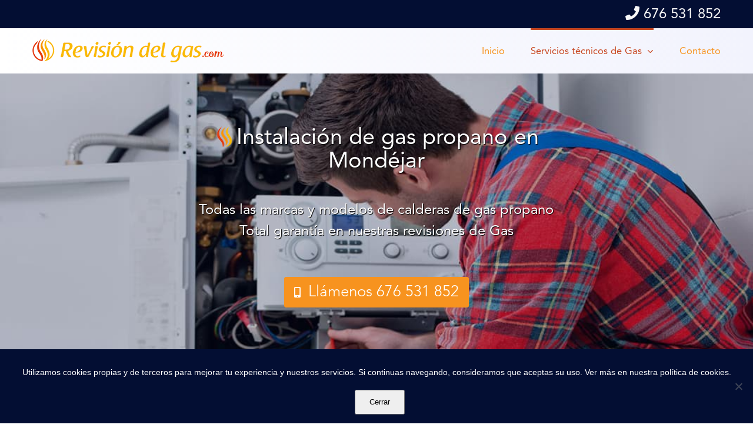

--- FILE ---
content_type: text/html; charset=UTF-8
request_url: https://revisiondelgas.com/instalacion-gas-propano-mondejar/
body_size: 15499
content:
<!DOCTYPE html><html class="avada-html-layout-wide avada-html-header-position-top avada-is-100-percent-template" lang="es"><head><meta http-equiv="X-UA-Compatible" content="IE=edge" /><meta http-equiv="Content-Type" content="text/html; charset=utf-8"/><meta name="viewport" content="width=device-width, initial-scale=1" /><meta name='robots' content='index, follow, max-image-preview:large, max-snippet:-1, max-video-preview:-1' /><meta name="description" content="Instalación de gas propano, sin esperas y al mejor precio. Reparación de calderas de gas propano en Mondéjar  (Guadalajara). Atendemos urgencias de gas 24h." /><meta name="keywords" content="Instalación de, gas propano, Mondéjar, mantenimiento gas, gas butano, gas propano, gas natural, gas autocaravanas, gas caravanas, reparacion claderas, intalacion de gas"/><link rel="canonical" href="https://revisiondelgas.com/instalacion-gas-propano-mondejar/" /><meta property="og:title" content="Instalación de gas propano en Mondéjar. Tel. 676 531 852. Asistencia 24h." /><meta property="og:description" content="Instalación de gas propano, sin esperas y al mejor precio. Reparación de calderas de gas propano en Mondéjar  (Guadalajara). Atendemos urgencias de gas 24h." /><meta property="og:url" content="https://revisiondelgas.com/instalacion-gas-propano-mondejar/" /><meta property="og:site_name" content="Revision del Gas" /><meta property="og:image" content="https://revisiondelgas.com/wp-content/uploads/2019/10/favicon-32.png" /><meta property="og:type" content="article" /><meta name="twitter:description" content="Instalación de gas propano, sin esperas y al mejor precio. Reparación de calderas de gas propano en Mondéjar  (Guadalajara). Atendemos urgencias de gas 24h." /><meta name="twitter:title" content="Instalación de gas propano en Mondéjar. Tel. 676 531 852. Asistencia 24h." /><link media="all" href="https://revisiondelgas.com/wp-content/cache/autoptimize/css/autoptimize_c36ddd3de42c32a4f396b020ed116dec.css" rel="stylesheet"><title>Instalación de gas propano en Mondéjar. Tel. 676 531 852. Asistencia 24h.</title><meta property="og:locale" content="es_ES" /><meta property="article:modified_time" content="2024-10-08T19:35:49+00:00" /><meta property="og:image" content="https://revisiondelgas.com/wp-content/uploads/2019/10/icono-indicadorx32.png" /><meta name="twitter:card" content="summary_large_image" /><meta name="twitter:label1" content="Tiempo de lectura" /><meta name="twitter:data1" content="11 minutos" /><link rel="shortcut icon" href="https://revisiondelgas.com/wp-content/uploads/2019/10/favicon-32.png" type="image/x-icon" /><link rel="apple-touch-icon" sizes="180x180" href="https://revisiondelgas.com/wp-content/uploads/2019/10/favicon-114.png"><link rel="icon" sizes="192x192" href="https://revisiondelgas.com/wp-content/uploads/2019/10/favicon-57.png"><meta name="msapplication-TileImage" content="https://revisiondelgas.com/wp-content/uploads/2019/10/favicon-72.png"><link rel='stylesheet' id='fusion-dynamic-css-css' href='https://revisiondelgas.com/wp-content/uploads/fusion-styles/fc100e612e8581213467b12d0116f962.min.css?ver=3.13.3' type='text/css' media='all' /> <script type="text/javascript" src="https://revisiondelgas.com/wp-includes/js/jquery/jquery.min.js?ver=3.7.1" id="jquery-core-js"></script> <script type="text/javascript" id="layerslider-utils-js-extra">var LS_Meta = {"v":"7.1.0","fixGSAP":"1"};</script> <script type="text/javascript" id="cookie-notice-front-js-before">var cnArgs = {"ajaxUrl":"https:\/\/revisiondelgas.com\/wp-admin\/admin-ajax.php","nonce":"b2fb8d34b5","hideEffect":"fade","position":"bottom","onScroll":true,"onScrollOffset":2000,"onClick":false,"cookieName":"cookie_notice_accepted","cookieTime":2592000,"cookieTimeRejected":2592000,"globalCookie":false,"redirection":false,"cache":false,"revokeCookies":false,"revokeCookiesOpt":"automatic"};</script> <link rel="https://api.w.org/" href="https://revisiondelgas.com/wp-json/" /><link rel="alternate" title="JSON" type="application/json" href="https://revisiondelgas.com/wp-json/wp/v2/pages/213" /><link rel="alternate" title="oEmbed (JSON)" type="application/json+oembed" href="https://revisiondelgas.com/wp-json/oembed/1.0/embed?url=https%3A%2F%2Frevisiondelgas.com%2Frevision-gas-propano%2F" /><link rel="alternate" title="oEmbed (XML)" type="text/xml+oembed" href="https://revisiondelgas.com/wp-json/oembed/1.0/embed?url=https%3A%2F%2Frevisiondelgas.com%2Frevision-gas-propano%2F&#038;format=xml" /> <script type="text/javascript">var doc = document.documentElement;
			doc.setAttribute( 'data-useragent', navigator.userAgent );</script>  <script async src="https://www.googletagmanager.com/gtag/js?id=UA-104401830-14"></script> <script>window.dataLayer = window.dataLayer || [];
  function gtag(){dataLayer.push(arguments);}
  gtag('js', new Date());

  gtag('config', 'UA-104401830-14');</script> <script src='https://www.google.com/recaptcha/api.js'></script> <script>jQuery(document).ready(function($){
    
    $('a.ls-l').hover(function() {
        $('.boton_layer_slider').css({
        'background-color': 'transparent',
        'border': '1px solid #ffffff',
        });
    });
    
    $('a.ls-l').mouseout(function() {
        $('.boton_layer_slider').css({
        'background-color': '#f7931f',
        'border': '1px solid #f7931f',
        });
    });
    
    // Mostrar/Ocultar datos ARGPD en formulario
    $('.argpd-mas').on("click", function() {
  
        // Primer click
        if($('.argpd-informar>ul').is(':visible')){
            $('.argpd-informar>ul').css('display', 'none');
        } else {
        // Segundo click
            $('.argpd-informar>ul').css('display', 'inherit');
        }  

    });
    
});</script></head><body class="wp-singular page-template page-template-100-width page-template-100-width-php page page-id-213 wp-theme-Avada wp-child-theme-Avada-Child-Theme cookies-not-set fusion-image-hovers fusion-pagination-sizing fusion-button_type-flat fusion-button_span-no fusion-button_gradient-linear avada-image-rollover-circle-yes avada-image-rollover-yes avada-image-rollover-direction-left fusion-body ltr fusion-sticky-header no-mobile-slidingbar no-mobile-totop fusion-disable-outline fusion-sub-menu-fade mobile-logo-pos-left layout-wide-mode avada-has-boxed-modal-shadow- layout-scroll-offset-full avada-has-zero-margin-offset-top fusion-top-header menu-text-align-center mobile-menu-design-modern fusion-show-pagination-text fusion-header-layout-v2 avada-responsive avada-footer-fx-parallax-effect avada-menu-highlight-style-bar fusion-search-form-classic fusion-main-menu-search-dropdown fusion-avatar-square avada-dropdown-styles avada-blog-layout- avada-blog-archive-layout- avada-header-shadow-no avada-menu-icon-position-left avada-has-megamenu-shadow avada-has-mainmenu-dropdown-divider avada-has-breadcrumb-mobile-hidden avada-has-titlebar-hide avada-header-border-color-full-transparent avada-has-pagination-width_height avada-flyout-menu-direction-fade avada-ec-views-v1" data-awb-post-id="213"> <a class="skip-link screen-reader-text" href="#content">Saltar al contenido</a><div id="boxed-wrapper"><div id="wrapper" class="fusion-wrapper"><div id="home" style="position:relative;top:-1px;"></div><header class="fusion-header-wrapper"><div class="fusion-header-v2 fusion-logo-alignment fusion-logo-left fusion-sticky-menu- fusion-sticky-logo-1 fusion-mobile-logo-1  fusion-mobile-menu-design-modern"><div class="fusion-secondary-header"><div class="fusion-row"><div class="fusion-alignleft"><nav class="fusion-secondary-menu" role="navigation" aria-label="Menú secundario"></nav></div><div class="fusion-alignright"><div class="fusion-contact-info"><span class="fusion-contact-info-phone-number"><a href="tel:676 531 852"><i  class="fa fa-phone"></i> 676 531 852</a></span></div></div></div></div><div class="fusion-header-sticky-height"></div><div class="fusion-header"><div class="fusion-row"><div class="fusion-logo" data-margin-top="18px" data-margin-bottom="18px" data-margin-left="0px" data-margin-right="0px"> <a class="fusion-logo-link"  href="https://revisiondelgas.com/" > <img src="https://revisiondelgas.com/wp-content/uploads/2019/10/Logotipo-revision-del-gas-x325.png" srcset="https://revisiondelgas.com/wp-content/uploads/2019/10/Logotipo-revision-del-gas-x325.png 1x, https://revisiondelgas.com/wp-content/uploads/2019/10/Logotipo-revision-del-gas-x650.png 2x" width="325" height="40" style="max-height:40px;height:auto;" alt="Revision del Gas Logo" data-retina_logo_url="https://revisiondelgas.com/wp-content/uploads/2019/10/Logotipo-revision-del-gas-x650.png" class="fusion-standard-logo" /> <img src="https://revisiondelgas.com/wp-content/uploads/2019/10/Logotipo-revision-del-gas-x270-movil.png" srcset="https://revisiondelgas.com/wp-content/uploads/2019/10/Logotipo-revision-del-gas-x270-movil.png 1x, https://revisiondelgas.com/wp-content/uploads/2019/10/Logotipo-revision-del-gas-x540-movil.png 2x" width="270" height="34" style="max-height:34px;height:auto;" alt="Revision del Gas Logo" data-retina_logo_url="https://revisiondelgas.com/wp-content/uploads/2019/10/Logotipo-revision-del-gas-x540-movil.png" class="fusion-mobile-logo" /> <img src="https://revisiondelgas.com/wp-content/uploads/2019/10/Logotipo-revision-del-gas-x325.png" srcset="https://revisiondelgas.com/wp-content/uploads/2019/10/Logotipo-revision-del-gas-x325.png 1x, https://revisiondelgas.com/wp-content/uploads/2019/10/Logotipo-revision-del-gas-x650.png 2x" width="325" height="40" style="max-height:40px;height:auto;" alt="Revision del Gas Logo" data-retina_logo_url="https://revisiondelgas.com/wp-content/uploads/2019/10/Logotipo-revision-del-gas-x650.png" class="fusion-sticky-logo" /> </a></div><nav class="fusion-main-menu" aria-label="Menú principal"><ul id="menu-menu-principal" class="fusion-menu"><li  id="menu-item-43"  class="menu-item menu-item-type-post_type menu-item-object-page menu-item-home menu-item-43"  data-item-id="43"><a  href="https://revisiondelgas.com/" class="fusion-bar-highlight"><span class="menu-text">Inicio</span></a></li><li  id="menu-item-45"  class="menu-item menu-item-type-custom menu-item-object-custom current-menu-ancestor current-menu-parent menu-item-has-children menu-item-45 fusion-dropdown-menu"  data-item-id="45"><a  href="#" class="fusion-bar-highlight"><span class="menu-text">Servicios técnicos de Gas</span> <span class="fusion-caret"><i class="fusion-dropdown-indicator" aria-hidden="true"></i></span></a><ul class="sub-menu"><li  id="menu-item-226"  class="menu-item menu-item-type-post_type menu-item-object-page menu-item-226 fusion-dropdown-submenu" ><a  href="https://revisiondelgas.com/revision-gas-butano/" class="fusion-bar-highlight"><span>Servicio técnico gas butano</span></a></li><li  id="menu-item-219"  class="menu-item menu-item-type-post_type menu-item-object-page menu-item-219 fusion-dropdown-submenu" ><a  href="https://revisiondelgas.com/revision-gas-natural/" class="fusion-bar-highlight"><span>Servicio técnico gas natural</span></a></li><li  id="menu-item-593"  class="menu-item menu-item-type-post_type menu-item-object-page current-menu-item page_item page-item-213 current_page_item menu-item-593 fusion-dropdown-submenu" ><a  href="https://revisiondelgas.com/revision-gas-propano/" class="fusion-bar-highlight"><span>Servicio técnico gas propano</span></a></li><li  id="menu-item-217"  class="menu-item menu-item-type-post_type menu-item-object-page menu-item-217 fusion-dropdown-submenu" ><a  href="https://revisiondelgas.com/revision-gas-caravanas-y-autocaravanas/" class="fusion-bar-highlight"><span>Servicio técnico gas caravanas</span></a></li></ul></li><li  id="menu-item-221"  class="menu-item menu-item-type-post_type menu-item-object-page menu-item-221"  data-item-id="221"><a  href="https://revisiondelgas.com/contacto/" class="fusion-bar-highlight"><span class="menu-text">Contacto</span></a></li></ul></nav><div class="fusion-mobile-menu-icons"> <a href="#" class="fusion-icon awb-icon-bars" aria-label="Alternar menú móvil" aria-expanded="false"></a></div><nav class="fusion-mobile-nav-holder fusion-mobile-menu-text-align-left" aria-label="Main Menu Mobile"></nav></div></div></div><div class="fusion-clearfix"></div></header><div id="sliders-container" class="fusion-slider-visibility"></div><main id="main" class="clearfix width-100"><div class="fusion-row" style="max-width:100%;"><section id="content" class="full-width"><div id="post-213" class="post-213 page type-page status-publish hentry"> <span class="vcard rich-snippet-hidden"><span class="fn"><a href="https://revisiondelgas.com/author/ricardo/" title="Entradas de ricardo" rel="author">ricardo</a></span></span><span class="updated rich-snippet-hidden">2024-10-08T21:35:49+02:00</span><div class="post-content"><div class="fusion-fullwidth fullwidth-box fusion-builder-row-1 fusion-parallax-none nonhundred-percent-fullwidth non-hundred-percent-height-scrolling fusion-equal-height-columns lazyload" style="--awb-border-radius-top-left:0px;--awb-border-radius-top-right:0px;--awb-border-radius-bottom-right:0px;--awb-border-radius-bottom-left:0px;--awb-padding-top:90px;--awb-padding-bottom:45px;--awb-background-size:cover;--awb-flex-wrap:wrap;" data-bg="https://revisiondelgas.com/wp-content/uploads/2019/11/mantenimiento-caldera-gas.jpg" ><div class="fusion-builder-row fusion-row"><div class="fusion-layout-column fusion_builder_column fusion-builder-column-0 fusion_builder_column_1_6 1_6 fusion-one-sixth fusion-column-first" style="--awb-bg-size:cover;width:16.666666666667%;width:calc(16.666666666667% - ( ( 4% + 4% ) * 0.16666666666667 ) );margin-right: 4%;"><div class="fusion-column-wrapper fusion-flex-column-wrapper-legacy"><div class="fusion-clearfix"></div></div></div><div class="fusion-layout-column fusion_builder_column fusion-builder-column-1 fusion_builder_column_2_3 2_3 fusion-two-third" style="--awb-bg-size:cover;width:66.666666666667%;width:calc(66.666666666667% - ( ( 4% + 4% ) * 0.66666666666667 ) );margin-right: 4%;"><div class="fusion-column-wrapper fusion-column-has-shadow fusion-flex-column-wrapper-legacy"><div class="fusion-column-content-centered"><div class="fusion-column-content"><div class="fusion-title title fusion-title-1 fusion-sep-none fusion-title-center fusion-title-text fusion-title-size-one no_display" style="--awb-margin-bottom:45px;"><h1 class="fusion-title-heading title-heading-center" style="margin:0;"><p style="text-align: center; line-height: 40px;"><img decoding="async" class="lazyload alignnone wp-image-60" style="margin-right: 3px;" title="Indicador gas" src="data:image/svg+xml,%3Csvg%20xmlns%3D%27http%3A%2F%2Fwww.w3.org%2F2000%2Fsvg%27%20width%3D%2735%27%20height%3D%2735%27%20viewBox%3D%270%200%2035%2035%27%3E%3Crect%20width%3D%2735%27%20height%3D%2735%27%20fill-opacity%3D%220%22%2F%3E%3C%2Fsvg%3E" data-orig-src="https://revisiondelgas.com/wp-content/uploads/2019/10/icono-indicadorx32.png" alt="Indicador gas" width="35" height="35" /><span style="text-align: center; color: #ffffff; font-size: 38px; text-shadow: 1px 1px 1px #000000;">Instalación de gas propano en Mondéjar</span></p></h1></div><div class="fusion-title title fusion-title-2 fusion-sep-none fusion-title-center fusion-title-text fusion-title-size-three" style="--awb-margin-bottom:35px;"><h3 class="fusion-title-heading title-heading-center" style="margin:0;"><p style="text-align: center;"><span style="font-size: 24px; color: #ffffff; text-shadow: 1px 1px 1px #000000;">Todas las marcas y modelos de calderas de gas propano<br /> Total garantía en nuestras revisiones de Gas</span></p></h3></div><div class="fusion-aligncenter"><a class="fusion-button button-flat button-medium button-custom fusion-button-default button-1 fusion-button-default-span fusion-button-default-type fusion-no-small-visibility boton_slider" style="--button_accent_color:#ffffff;--button_accent_hover_color:#ffffff;--button_border_hover_color:#f7931f;--button_border_width-top:1px;--button_border_width-right:1px;--button_border_width-bottom:1px;--button_border_width-left:1px;--button_gradient_top_color:#f7931f;--button_gradient_bottom_color:#f7931f;--button_gradient_top_color_hover:rgba(255,255,255,0);--button_gradient_bottom_color_hover:rgba(255,255,255,0);--button_text_transform:none;" target="_self" href="tel:676 531 852"><i class="fa-mobile-alt fas awb-button__icon awb-button__icon--default button-icon-left" aria-hidden="true"></i><span class="fusion-button-text awb-button__text awb-button__text--default">Llámenos 676 531 852</span></a></div><div class="fusion-aligncenter"><a class="fusion-button button-flat button-medium button-custom fusion-button-default button-2 fusion-button-default-span fusion-button-default-type fusion-no-medium-visibility fusion-no-large-visibility" style="--button_accent_color:#ffffff;--button_border_color:#f7931f;--button_accent_hover_color:#ffffff;--button_border_hover_color:#ffffff;--button_border_width-top:1px;--button_border_width-right:1px;--button_border_width-bottom:1px;--button_border_width-left:1px;--button_gradient_top_color:#f7931f;--button_gradient_bottom_color:#f7931f;--button_gradient_top_color_hover:rgba(255,255,255,0);--button_gradient_bottom_color_hover:rgba(255,255,255,0);--button_text_transform:none;" target="_self" href="tel:676 531 852"><i class="fa-mobile-alt fas awb-button__icon awb-button__icon--default button-icon-left" aria-hidden="true"></i><span class="fusion-button-text awb-button__text awb-button__text--default">Llámenos 676 531 852</span></a></div></div></div><div class="fusion-clearfix"></div></div></div><div class="fusion-layout-column fusion_builder_column fusion-builder-column-2 fusion_builder_column_1_6 1_6 fusion-one-sixth fusion-column-last" style="--awb-bg-size:cover;width:16.666666666667%;width:calc(16.666666666667% - ( ( 4% + 4% ) * 0.16666666666667 ) );"><div class="fusion-column-wrapper fusion-flex-column-wrapper-legacy"><div class="fusion-clearfix"></div></div></div></div></div><div class="fusion-fullwidth fullwidth-box fusion-builder-row-2 nonhundred-percent-fullwidth non-hundred-percent-height-scrolling" style="--awb-border-radius-top-left:0px;--awb-border-radius-top-right:0px;--awb-border-radius-bottom-right:0px;--awb-border-radius-bottom-left:0px;--awb-padding-top:72px;--awb-padding-bottom:52px;--awb-background-color:rgba(255,255,255,0);--awb-flex-wrap:wrap;" ><div class="fusion-builder-row fusion-row"><div class="fusion-layout-column fusion_builder_column fusion-builder-column-3 fusion_builder_column_1_1 1_1 fusion-one-full fusion-column-first fusion-column-last" style="--awb-bg-size:cover;--awb-margin-bottom:0px;"><div class="fusion-column-wrapper fusion-flex-column-wrapper-legacy"><div class="fusion-text fusion-text-1"><p style="text-align: center; margin-bottom: 13px;"><span style="font-size: 22px;">¿Por qué Revisión del Gas<span style="font-size: 16px;">.com</span>?</span></p><h2 style="text-align: center; margin-bottom: 0px;"><span style="font-size: 32px;">Todo son ventajas</span></h2></div><div class="fusion-clearfix"></div></div></div><div class="fusion-layout-column fusion_builder_column fusion-builder-column-4 fusion_builder_column_1_3 1_3 fusion-one-third fusion-column-first" style="--awb-padding-top:36px;--awb-padding-bottom:25px;--awb-bg-size:cover;--awb-border-color:#f7931f;--awb-border-top:1px;--awb-border-right:1px;--awb-border-bottom:1px;--awb-border-left:1px;--awb-border-style:solid;--awb-margin-top:15px;--awb-margin-bottom:22px;width:33.333333333333%;width:calc(33.333333333333% - ( ( 4% + 4% ) * 0.33333333333333 ) );margin-right: 4%;"><div class="fusion-column-wrapper fusion-flex-column-wrapper-legacy"><div class="fusion-image-element fusion-image-align-center in-legacy-container" style="text-align:center;--awb-max-width:50px;--awb-caption-title-font-family:var(--h2_typography-font-family);--awb-caption-title-font-weight:var(--h2_typography-font-weight);--awb-caption-title-font-style:var(--h2_typography-font-style);--awb-caption-title-size:var(--h2_typography-font-size);--awb-caption-title-transform:var(--h2_typography-text-transform);--awb-caption-title-line-height:var(--h2_typography-line-height);--awb-caption-title-letter-spacing:var(--h2_typography-letter-spacing);"><div class="imageframe-align-center"><span class=" fusion-imageframe imageframe-none imageframe-1 hover-type-none"><img decoding="async" width="100" height="100" alt="Tarifas económicas" title="Tarifas económicas" src="data:image/svg+xml,%3Csvg%20xmlns%3D%27http%3A%2F%2Fwww.w3.org%2F2000%2Fsvg%27%20width%3D%27100%27%20height%3D%27100%27%20viewBox%3D%270%200%20100%20100%27%3E%3Crect%20width%3D%27100%27%20height%3D%27100%27%20fill-opacity%3D%220%22%2F%3E%3C%2Fsvg%3E" data-orig-src="https://revisiondelgas.com/wp-content/uploads/2019/11/money_box.png" class="lazyload img-responsive wp-image-113"/></span></div></div><div class="fusion-text fusion-text-2"><p style="text-align: center; margin-top: 20px; margin-bottom: 0px;"><strong>Las tarifas más económicas</strong></p><p style="text-align: center;">No pagues de más</p></div><div class="fusion-clearfix"></div></div></div><div class="fusion-layout-column fusion_builder_column fusion-builder-column-5 fusion_builder_column_1_3 1_3 fusion-one-third" style="--awb-padding-top:36px;--awb-padding-bottom:25px;--awb-bg-size:cover;--awb-border-color:#f7931f;--awb-border-top:1px;--awb-border-right:1px;--awb-border-bottom:1px;--awb-border-left:1px;--awb-border-style:solid;--awb-margin-top:15px;--awb-margin-bottom:22px;width:33.333333333333%;width:calc(33.333333333333% - ( ( 4% + 4% ) * 0.33333333333333 ) );margin-right: 4%;"><div class="fusion-column-wrapper fusion-flex-column-wrapper-legacy"><div class="fusion-image-element fusion-image-align-center in-legacy-container" style="text-align:center;--awb-max-width:50px;--awb-caption-title-font-family:var(--h2_typography-font-family);--awb-caption-title-font-weight:var(--h2_typography-font-weight);--awb-caption-title-font-style:var(--h2_typography-font-style);--awb-caption-title-size:var(--h2_typography-font-size);--awb-caption-title-transform:var(--h2_typography-text-transform);--awb-caption-title-line-height:var(--h2_typography-line-height);--awb-caption-title-letter-spacing:var(--h2_typography-letter-spacing);"><div class="imageframe-align-center"><span class=" fusion-imageframe imageframe-none imageframe-2 hover-type-none"><img decoding="async" width="100" height="100" alt="Mantenimiento Gas" title="Mantenimiento Gas" src="data:image/svg+xml,%3Csvg%20xmlns%3D%27http%3A%2F%2Fwww.w3.org%2F2000%2Fsvg%27%20width%3D%27100%27%20height%3D%27100%27%20viewBox%3D%270%200%20100%20100%27%3E%3Crect%20width%3D%27100%27%20height%3D%27100%27%20fill-opacity%3D%220%22%2F%3E%3C%2Fsvg%3E" data-orig-src="https://revisiondelgas.com/wp-content/uploads/2019/11/mantenimiento.png" class="lazyload img-responsive wp-image-114"/></span></div></div><div class="fusion-text fusion-text-3"><p style="text-align: center; margin-top: 20px; margin-bottom: 0px;"><strong>Rápido y sencillo para el cliente</strong></p><p style="text-align: center;">Equipo de técnicos autorizados</p></div><div class="fusion-clearfix"></div></div></div><div class="fusion-layout-column fusion_builder_column fusion-builder-column-6 fusion_builder_column_1_3 1_3 fusion-one-third fusion-column-last" style="--awb-padding-top:36px;--awb-padding-bottom:25px;--awb-bg-size:cover;--awb-border-color:#f7931f;--awb-border-top:1px;--awb-border-right:1px;--awb-border-bottom:1px;--awb-border-left:1px;--awb-border-style:solid;--awb-margin-top:15px;--awb-margin-bottom:22px;width:33.333333333333%;width:calc(33.333333333333% - ( ( 4% + 4% ) * 0.33333333333333 ) );"><div class="fusion-column-wrapper fusion-flex-column-wrapper-legacy"><div class="fusion-image-element fusion-image-align-center in-legacy-container" style="text-align:center;--awb-max-width:50px;--awb-caption-title-font-family:var(--h2_typography-font-family);--awb-caption-title-font-weight:var(--h2_typography-font-weight);--awb-caption-title-font-style:var(--h2_typography-font-style);--awb-caption-title-size:var(--h2_typography-font-size);--awb-caption-title-transform:var(--h2_typography-text-transform);--awb-caption-title-line-height:var(--h2_typography-line-height);--awb-caption-title-letter-spacing:var(--h2_typography-letter-spacing);"><div class="imageframe-align-center"><span class=" fusion-imageframe imageframe-none imageframe-3 hover-type-none"><img decoding="async" width="100" height="100" alt="Garantia" title="Garantia" src="data:image/svg+xml,%3Csvg%20xmlns%3D%27http%3A%2F%2Fwww.w3.org%2F2000%2Fsvg%27%20width%3D%27100%27%20height%3D%27100%27%20viewBox%3D%270%200%20100%20100%27%3E%3Crect%20width%3D%27100%27%20height%3D%27100%27%20fill-opacity%3D%220%22%2F%3E%3C%2Fsvg%3E" data-orig-src="https://revisiondelgas.com/wp-content/uploads/2019/11/diploma_2.png" class="lazyload img-responsive wp-image-115"/></span></div></div><div class="fusion-text fusion-text-4"><p style="text-align: center; margin-top: 20px; margin-bottom: 0px;"><strong>Garantía en todos nuestros trabajos</strong></p><p style="text-align: center;">Expedición de certificados de gas</p></div><div class="fusion-clearfix"></div></div></div></div></div><div class="fusion-fullwidth fullwidth-box fusion-builder-row-3 nonhundred-percent-fullwidth non-hundred-percent-height-scrolling" style="--awb-border-radius-top-left:0px;--awb-border-radius-top-right:0px;--awb-border-radius-bottom-right:0px;--awb-border-radius-bottom-left:0px;--awb-padding-top:72px;--awb-padding-bottom:70px;--awb-background-color:#ffffff;--awb-flex-wrap:wrap;" ><div class="fusion-builder-row fusion-row"><div class="fusion-layout-column fusion_builder_column fusion-builder-column-7 fusion_builder_column_1_6 1_6 fusion-one-sixth fusion-column-first" style="--awb-bg-size:cover;width:16.666666666667%;width:calc(16.666666666667% - ( ( 4% + 4% ) * 0.16666666666667 ) );margin-right: 4%;"><div class="fusion-column-wrapper fusion-flex-column-wrapper-legacy"><div class="fusion-clearfix"></div></div></div><div class="fusion-layout-column fusion_builder_column fusion-builder-column-8 fusion_builder_column_2_3 2_3 fusion-two-third" style="--awb-bg-size:cover;--awb-margin-bottom:0px;width:66.666666666667%;width:calc(66.666666666667% - ( ( 4% + 4% ) * 0.66666666666667 ) );margin-right: 4%;"><div class="fusion-column-wrapper fusion-flex-column-wrapper-legacy"><div class="fusion-text fusion-text-5"><p style="text-align: center; margin-bottom: 15px;"><span style="font-size: 22px;">Tu instalación de gas en las mejores manos</span></p><h2 style="text-align: center; margin-bottom: 0px; line-height: 36px;">¡Tu caldera o calentador de gas propano siempre a punto!</h2></div><div class="fusion-clearfix"></div></div></div><div class="fusion-layout-column fusion_builder_column fusion-builder-column-9 fusion_builder_column_1_6 1_6 fusion-one-sixth fusion-column-last" style="--awb-bg-size:cover;width:16.666666666667%;width:calc(16.666666666667% - ( ( 4% + 4% ) * 0.16666666666667 ) );"><div class="fusion-column-wrapper fusion-flex-column-wrapper-legacy"><div class="fusion-clearfix"></div></div></div></div></div><div class="fusion-fullwidth fullwidth-box fusion-builder-row-4 nonhundred-percent-fullwidth non-hundred-percent-height-scrolling" style="--awb-border-radius-top-left:0px;--awb-border-radius-top-right:0px;--awb-border-radius-bottom-right:0px;--awb-border-radius-bottom-left:0px;--awb-background-color:#ffffff;--awb-flex-wrap:wrap;" ><div class="fusion-builder-row fusion-row"><div class="fusion-layout-column fusion_builder_column fusion-builder-column-10 fusion_builder_column_1_1 1_1 fusion-one-full fusion-column-first fusion-column-last" style="--awb-bg-size:cover;"><div class="fusion-column-wrapper fusion-column-has-shadow fusion-flex-column-wrapper-legacy"><div class="fusion-text fusion-text-6"><p><img decoding="async" class="lazyload size-full wp-image-533 alignleft" style="margin-bottom: 30px; margin-right: 50px;" src="https://revisiondelgas.com/wp-content/uploads/2019/11/radiador-gas-propanox500.jpg" data-orig-src="https://revisiondelgas.com/wp-content/uploads/2019/11/radiador-gas-propanox500.jpg" alt="Radiador gas propano en Mondéjar" width="500" height="324" srcset="data:image/svg+xml,%3Csvg%20xmlns%3D%27http%3A%2F%2Fwww.w3.org%2F2000%2Fsvg%27%20width%3D%27500%27%20height%3D%27324%27%20viewBox%3D%270%200%20500%20324%27%3E%3Crect%20width%3D%27500%27%20height%3D%27324%27%20fill-opacity%3D%220%22%2F%3E%3C%2Fsvg%3E" data-srcset="https://revisiondelgas.com/wp-content/uploads/2019/11/radiador-gas-propanox500-200x130.jpg 200w, https://revisiondelgas.com/wp-content/uploads/2019/11/radiador-gas-propanox500-300x194.jpg 300w, https://revisiondelgas.com/wp-content/uploads/2019/11/radiador-gas-propanox500-400x259.jpg 400w, https://revisiondelgas.com/wp-content/uploads/2019/11/radiador-gas-propanox500.jpg 500w" data-sizes="auto" data-orig-sizes="(max-width: 500px) 100vw, 500px" /></p><h2 style="font-size: 32px; line-height: 32px; margin-bottom: 11px;">Empresa autorizada por el Ministerio de Industria para realizar instalación de gas propano en Mondéjar</h2><p><strong>Revisión del Gas.com es una empresa autorizada por el Ministerio de Industria</strong> de total confianza que realiza trabajos de instalación de gas propano. Realizamos las <a href="../servicio-tecnico-gas-propano-mondejar/">revisiones de gas</a> propano obligatorias y mantenemos en perfecto estado de funcionamiento sus instalaciones de gas.</p><p>Realizamos trabajos de instalación de gas propano ya sea a particulares o empresas. Estamos especializados en <strong>domicilios particulares,  empresas, guarderías, residencias, hoteles, casas rurales, etc. </strong>y todo tipo de instalación de gas propano.</p><p>Disponemos de un servicio de <strong>URGENCIAS 24 HORAS- 365 DIAS AL AÑO</strong> sin coste adicional por lo que puede siempre contar con nuestra disponibilidad. Instalación de gas propano le ofrece la posibilidad de adecuar sus necesidades a un precio asequible y económico.</p><p>Entre nuestros servicios se encuentran la <a href="../instalacion-gas-propano-mondejar/">instalación</a>, montaje, <a href="../mantenimiento-gas-propano-mondejar/">mantenimiento</a>, reparación y revisión de instalaciones de gas, y colaboramos con los organismos públicos en la difusión de información entre los usuarios sobre la necesidad de realizar revisiones periódicas, a fin de <strong>mantener las instalaciones en condiciones óptimas de funcionamiento y seguridad</strong>, tal como estipula la reglamentación del gas aplicable.</p><p>¡Recuerda! <strong>Somos lideres</strong> en instalación de gas propano en Mondéjar.</p></div><div class="fusion-clearfix"></div></div></div><div class="fusion-layout-column fusion_builder_column fusion-builder-column-11 fusion_builder_column_1_1 1_1 fusion-one-full fusion-column-first fusion-column-last" style="--awb-bg-size:cover;--awb-margin-bottom:0px;"><div class="fusion-column-wrapper fusion-flex-column-wrapper-legacy"><div class="fusion-sep-clear"></div><div class="fusion-separator fusion-full-width-sep" style="margin-left: auto;margin-right: auto;margin-top:50px;margin-bottom:75px;width:100%;"><div class="fusion-separator-border sep-single sep-solid" style="--awb-height:20px;--awb-amount:20px;border-color:#e0dede;border-top-width:1px;"></div></div><div class="fusion-sep-clear"></div><div class="fusion-clearfix"></div></div></div></div></div><div class="fusion-fullwidth fullwidth-box fusion-builder-row-5 nonhundred-percent-fullwidth non-hundred-percent-height-scrolling" style="--awb-border-radius-top-left:0px;--awb-border-radius-top-right:0px;--awb-border-radius-bottom-right:0px;--awb-border-radius-bottom-left:0px;--awb-background-color:#ffffff;--awb-flex-wrap:wrap;" ><div class="fusion-builder-row fusion-row"><div class="fusion-layout-column fusion_builder_column fusion-builder-column-12 fusion_builder_column_1_1 1_1 fusion-one-full fusion-column-first fusion-column-last" style="--awb-bg-size:cover;"><div class="fusion-column-wrapper fusion-column-has-shadow fusion-flex-column-wrapper-legacy"><div class="fusion-text fusion-text-7"><p><img decoding="async" class="lazyload size-full wp-image-537 alignright" style="margin-bottom: 30px; margin-left: 50px;" src="https://revisiondelgas.com/wp-content/uploads/2019/11/caldera-gas-natural-frontal.jpg" data-orig-src="https://revisiondelgas.com/wp-content/uploads/2019/11/caldera-gas-natural-frontal.jpg" alt="Instalación de gas propano" width="500" height="330" srcset="data:image/svg+xml,%3Csvg%20xmlns%3D%27http%3A%2F%2Fwww.w3.org%2F2000%2Fsvg%27%20width%3D%27500%27%20height%3D%27330%27%20viewBox%3D%270%200%20500%20330%27%3E%3Crect%20width%3D%27500%27%20height%3D%27330%27%20fill-opacity%3D%220%22%2F%3E%3C%2Fsvg%3E" data-srcset="https://revisiondelgas.com/wp-content/uploads/2019/11/caldera-gas-natural-frontal-200x132.jpg 200w, https://revisiondelgas.com/wp-content/uploads/2019/11/caldera-gas-natural-frontal-300x198.jpg 300w, https://revisiondelgas.com/wp-content/uploads/2019/11/caldera-gas-natural-frontal-400x264.jpg 400w, https://revisiondelgas.com/wp-content/uploads/2019/11/caldera-gas-natural-frontal.jpg 500w" data-sizes="auto" data-orig-sizes="(max-width: 500px) 100vw, 500px" /></p><h2 style="font-size: 32px; line-height: 32px; margin-bottom: 11px;">Instalación de gas propano en Mondéjar ofrece las tarifas más económicas y el mejor servicio</h2><p>Ofrecemos la mejor calidad en nuestros trabajos de instalación de gas propano a <strong>precios sin competencia</strong> y sin desembolsos innecesarios ya que nuestro objetivo es la satisfacción de nuestros clientes. Somos conscientes que si nuestro trabajo de instalación de gas propano es totalmente satisfactorio para los clientes de Mondéjar estos nos volverán a solicitar dichos servicios.</p><p><strong>¡Basta ya de pagar de más!</strong></p><p>Por otro lado, denunciamos la falta de profesionalidad e intrusismo en este sector y por eso al menos nuestros clientes de Mondéjar tienen la total tranquilidad de saber que no pagan de más y que sus instalaciones de gas propano están en perfecto estado de funcionamiento una vez realizamos nuestros trabajos de <strong>instalación de gas propano</strong>.</p><p>Las tarifas de nuestros trabajos de instalación de gas propano son muy competitivas y económicas. Nuestros instaladores de gas propano en Mondéjar, autorizados por el Ministerio de Industria, cuentan con la cualificación y titulación necesaria para realizar cualquier labor y emitir cualquier boletín o certificado que precise en el mismo momento de su visita. <strong>Resolvemos cualquier incidencia</strong> que pueda presentarse en su instalación de gas propano.</p></div><div class="fusion-clearfix"></div></div></div><div class="fusion-layout-column fusion_builder_column fusion-builder-column-13 fusion_builder_column_1_1 1_1 fusion-one-full fusion-column-first fusion-column-last" style="--awb-bg-size:cover;--awb-margin-bottom:0px;"><div class="fusion-column-wrapper fusion-flex-column-wrapper-legacy"><div class="fusion-sep-clear"></div><div class="fusion-separator fusion-full-width-sep" style="margin-left: auto;margin-right: auto;margin-top:50px;margin-bottom:75px;width:100%;"><div class="fusion-separator-border sep-single sep-solid" style="--awb-height:20px;--awb-amount:20px;border-color:#e0dede;border-top-width:1px;"></div></div><div class="fusion-sep-clear"></div><div class="fusion-clearfix"></div></div></div></div></div><div class="fusion-fullwidth fullwidth-box fusion-builder-row-6 nonhundred-percent-fullwidth non-hundred-percent-height-scrolling" style="--awb-border-radius-top-left:0px;--awb-border-radius-top-right:0px;--awb-border-radius-bottom-right:0px;--awb-border-radius-bottom-left:0px;--awb-background-color:#ffffff;--awb-flex-wrap:wrap;" ><div class="fusion-builder-row fusion-row"><div class="fusion-layout-column fusion_builder_column fusion-builder-column-14 fusion_builder_column_1_1 1_1 fusion-one-full fusion-column-first fusion-column-last" style="--awb-bg-size:cover;"><div class="fusion-column-wrapper fusion-column-has-shadow fusion-flex-column-wrapper-legacy"><div class="fusion-text fusion-text-8"><p><img decoding="async" class="lazyload size-full wp-image-543 alignleft" style="margin-bottom: 30px; margin-right: 50px;" src="https://revisiondelgas.com/wp-content/uploads/2019/11/tecnico-gas-butano-2.jpg" data-orig-src="https://revisiondelgas.com/wp-content/uploads/2019/11/tecnico-gas-butano-2.jpg" alt="Técnico gas propano Mondéjar" width="500" height="333" srcset="data:image/svg+xml,%3Csvg%20xmlns%3D%27http%3A%2F%2Fwww.w3.org%2F2000%2Fsvg%27%20width%3D%27500%27%20height%3D%27333%27%20viewBox%3D%270%200%20500%20333%27%3E%3Crect%20width%3D%27500%27%20height%3D%27333%27%20fill-opacity%3D%220%22%2F%3E%3C%2Fsvg%3E" data-srcset="https://revisiondelgas.com/wp-content/uploads/2019/11/tecnico-gas-butano-2-200x133.jpg 200w, https://revisiondelgas.com/wp-content/uploads/2019/11/tecnico-gas-butano-2-300x200.jpg 300w, https://revisiondelgas.com/wp-content/uploads/2019/11/tecnico-gas-butano-2-400x266.jpg 400w, https://revisiondelgas.com/wp-content/uploads/2019/11/tecnico-gas-butano-2.jpg 500w" data-sizes="auto" data-orig-sizes="(max-width: 500px) 100vw, 500px" /></p><h2 style="font-size: 32px; line-height: 32px; margin-bottom: 11px;">Técnicos autorizados en trabajos de instalación de gas propano en Mondéjar</h2><p>Realizamos toda nuestra actividad de instalación de gas propano en varias provincias de España, cumpliendo escrupulosamente todos los requisitos y formalidades para ello que vienen recogidas en el Real Decreto 919/2006 de 28 de Julio del Ministerio de Industria, Turismo y Comercio. Así, y por el cumplimiento de todas las exigencias recogidas en dicha normativa, hemos obtenido los preceptivos certificados de Empresa instaladora de gas propano, hallándose inscrita en los correspondientes organismos. También estamos inscritos en los servicios territoriales de industria, donde se acredita que reunimos todos los requisitos necesarios para actuar como <strong>empresa instaladora de gas autorizada y homologada</strong>.</p><p>La alta profesionalidad de nuestros técnicos nos ofrece la posibilidad de darle <strong>el mejor servicio al mejor precio</strong>, ya que, nuestra plantilla se adapta al cliente tanto en horarios como en lugar de residencia, no cobrando los desplazamientos, y llegando donde muchos no llegan. La alta cualificación de nuestros instaladores nos permite realizar trabajos a nivel particular, así como, industrial. Siendo estos trabajos de mayor complejidad.</p><p>Todo nuestro personal cuenta con años de experiencia y son técnicos profesionales que constantemente realizan cursos de formación para mantenerse actualizados en competencia de normativas vigentes así como en el campo de las nuevas tecnologías.</p><p>Puede obtener más información en <a href="https://www.ocu.org/vivienda-y-energia/gas-luz/noticias/gas-instalacion-y-caldera-en-buen-estado513514#" target="_blank" rel="noopener noreferrer">la web de la OCU</a></p></div><div class="fusion-clearfix"></div></div></div><div class="fusion-layout-column fusion_builder_column fusion-builder-column-15 fusion_builder_column_1_1 1_1 fusion-one-full fusion-column-first fusion-column-last" style="--awb-bg-size:cover;--awb-margin-bottom:0px;"><div class="fusion-column-wrapper fusion-flex-column-wrapper-legacy"><div class="fusion-sep-clear"></div><div class="fusion-separator fusion-full-width-sep" style="margin-left: auto;margin-right: auto;margin-top:50px;margin-bottom:75px;width:100%;"><div class="fusion-separator-border sep-single sep-solid" style="--awb-height:20px;--awb-amount:20px;border-color:#e0dede;border-top-width:1px;"></div></div><div class="fusion-sep-clear"></div><div class="fusion-clearfix"></div></div></div></div></div><div class="fusion-fullwidth fullwidth-box fusion-builder-row-7 nonhundred-percent-fullwidth non-hundred-percent-height-scrolling" style="--awb-border-radius-top-left:0px;--awb-border-radius-top-right:0px;--awb-border-radius-bottom-right:0px;--awb-border-radius-bottom-left:0px;--awb-padding-top:74px;--awb-padding-bottom:52px;--awb-flex-wrap:wrap;" ><div class="fusion-builder-row fusion-row"><div class="fusion-layout-column fusion_builder_column fusion-builder-column-16 fusion_builder_column_1_5 1_5 fusion-one-fifth fusion-column-first" style="--awb-bg-size:cover;--awb-margin-bottom:0px;width:20%;width:calc(20% - ( ( 4% + 4% ) * 0.2 ) );margin-right: 4%;"><div class="fusion-column-wrapper fusion-flex-column-wrapper-legacy"><div class="fusion-clearfix"></div></div></div><div class="fusion-layout-column fusion_builder_column fusion-builder-column-17 fusion_builder_column_3_5 3_5 fusion-three-fifth" style="--awb-bg-size:cover;--awb-margin-bottom:0px;width:60%;width:calc(60% - ( ( 4% + 4% ) * 0.6 ) );margin-right: 4%;"><div class="fusion-column-wrapper fusion-flex-column-wrapper-legacy"><div class="fusion-text fusion-text-9"><p style="margin-bottom: 15px; text-align: center;"><span style="font-size: 22px;">Atención inmediata</span></p><h2 style="margin-bottom: 20px; text-align: center; line-height: 32px;">Presupuestos sin compromiso</h2><p style="text-align: center; margin-bottom: 42px;">Somos profesionales en instalación de gas propano y lideres de nuestro sector en Mondéjar.</p></div><div class="fusion-clearfix"></div></div></div><div class="fusion-layout-column fusion_builder_column fusion-builder-column-18 fusion_builder_column_1_5 1_5 fusion-one-fifth fusion-column-last" style="--awb-bg-size:cover;--awb-margin-bottom:0px;width:20%;width:calc(20% - ( ( 4% + 4% ) * 0.2 ) );"><div class="fusion-column-wrapper fusion-flex-column-wrapper-legacy"><div class="fusion-clearfix"></div></div></div><div class="fusion-layout-column fusion_builder_column fusion-builder-column-19 fusion_builder_column_1_6 1_6 fusion-one-sixth fusion-column-first" style="--awb-bg-size:cover;--awb-margin-bottom:0px;width:16.666666666667%;width:calc(16.666666666667% - ( ( 4% + 4% ) * 0.16666666666667 ) );margin-right: 4%;"><div class="fusion-column-wrapper fusion-flex-column-wrapper-legacy"><div class="fusion-clearfix"></div></div></div><div class="fusion-layout-column fusion_builder_column fusion-builder-column-20 fusion_builder_column_2_3 2_3 fusion-two-third fusion-no-small-visibility" style="--awb-padding-top:60px;--awb-padding-right:80px;--awb-padding-bottom:60px;--awb-padding-left:80px;--awb-bg-color:#ffffff;--awb-bg-color-hover:#ffffff;--awb-bg-size:cover;--awb-border-color:#e2e2e2;--awb-border-top:1px;--awb-border-right:1px;--awb-border-bottom:1px;--awb-border-left:1px;--awb-border-style:solid;--awb-margin-bottom:45px;width:66.666666666667%;width:calc(66.666666666667% - ( ( 4% + 4% ) * 0.66666666666667 ) );margin-right: 4%;"><div class="fusion-column-wrapper fusion-column-has-shadow fusion-flex-column-wrapper-legacy"><div class="fusion-text fusion-text-10"><p><img decoding="async" class="lazyload aligncenter wp-image-323" src="https://revisiondelgas.com/wp-content/uploads/2019/11/gas-pipe-colorx110.png" data-orig-src="https://revisiondelgas.com/wp-content/uploads/2019/11/gas-pipe-colorx110.png" alt="Icono gas propano" width="96" height="96" srcset="data:image/svg+xml,%3Csvg%20xmlns%3D%27http%3A%2F%2Fwww.w3.org%2F2000%2Fsvg%27%20width%3D%2796%27%20height%3D%2796%27%20viewBox%3D%270%200%2096%2096%27%3E%3Crect%20width%3D%2796%27%20height%3D%2796%27%20fill-opacity%3D%220%22%2F%3E%3C%2Fsvg%3E" data-srcset="https://revisiondelgas.com/wp-content/uploads/2019/11/gas-pipe-colorx110-66x66.png 66w, https://revisiondelgas.com/wp-content/uploads/2019/11/gas-pipe-colorx110.png 110w" data-sizes="auto" data-orig-sizes="(max-width: 96px) 100vw, 96px" /></p><h2 style="text-align: center; margin-top: 22px; margin-bottom: 32px; line-height: 40px;"><span style="font-size: 32px;">Instalación de gas propano</span></h2><p style="text-align: center;">Con total garantía</p><h3 style="text-align: center; margin-top: 15px; margin-bottom: 0px;">Mondéjar</h3><p style="text-align: center; margin-top: 5px; margin-bottom: 15px;"><span style="font-size: 16px;">Sin costes de desplazamiento</span></p><h3 style="text-align: center; margin: 15px;"><a href="tel:676 531 852"><i class="fa fa-phone"></i> 676 531 852</a></h3><p style="text-align: center;"><span style="font-size: 16px;">Atendemos urgencias 24 horas al día y cualquier día del año. Pida ahora su cita sin compromiso</span></p></div><div class="fusion-clearfix"></div></div></div><div class="fusion-layout-column fusion_builder_column fusion-builder-column-21 fusion_builder_column_1_6 1_6 fusion-one-sixth fusion-column-last" style="--awb-bg-size:cover;--awb-margin-bottom:0px;width:16.666666666667%;width:calc(16.666666666667% - ( ( 4% + 4% ) * 0.16666666666667 ) );"><div class="fusion-column-wrapper fusion-flex-column-wrapper-legacy"><div class="fusion-clearfix"></div></div></div><div class="fusion-layout-column fusion_builder_column fusion-builder-column-22 fusion_builder_column_2_3 2_3 fusion-two-third fusion-column-first fusion-no-medium-visibility fusion-no-large-visibility" style="--awb-padding-top:60px;--awb-padding-right:25px;--awb-padding-bottom:60px;--awb-padding-left:25px;--awb-bg-color:#ffffff;--awb-bg-color-hover:#ffffff;--awb-bg-size:cover;--awb-border-color:#e2e2e2;--awb-border-top:1px;--awb-border-right:1px;--awb-border-bottom:1px;--awb-border-left:1px;--awb-border-style:solid;--awb-margin-bottom:22px;width:65.3333%; margin-right: 4%;"><div class="fusion-column-wrapper fusion-flex-column-wrapper-legacy"><div class="fusion-text fusion-text-11"><p><img decoding="async" class="lazyload aligncenter wp-image-323" src="https://revisiondelgas.com/wp-content/uploads/2019/11/gas-pipe-colorx110.png" data-orig-src="https://revisiondelgas.com/wp-content/uploads/2019/11/gas-pipe-colorx110.png" alt="Icono gas propano" width="96" height="96" srcset="data:image/svg+xml,%3Csvg%20xmlns%3D%27http%3A%2F%2Fwww.w3.org%2F2000%2Fsvg%27%20width%3D%2796%27%20height%3D%2796%27%20viewBox%3D%270%200%2096%2096%27%3E%3Crect%20width%3D%2796%27%20height%3D%2796%27%20fill-opacity%3D%220%22%2F%3E%3C%2Fsvg%3E" data-srcset="https://revisiondelgas.com/wp-content/uploads/2019/11/gas-pipe-colorx110-66x66.png 66w, https://revisiondelgas.com/wp-content/uploads/2019/11/gas-pipe-colorx110.png 110w" data-sizes="auto" data-orig-sizes="(max-width: 96px) 100vw, 96px" /></p><h2 style="text-align: center; margin-top: 22px; margin-bottom: 32px; line-height: 40px;"><span style="font-size: 32px;">Instalación de gas propano</span></h2><p style="text-align: center;">Con total garantía</p><h3 style="text-align: center; margin-top: 15px; margin-bottom: 0px;">Mondéjar</h3><p style="text-align: center; margin-top: 5px; margin-bottom: 15px;"><span style="font-size: 16px;">Sin costes de desplazamiento</span></p><h3 style="text-align: center; margin: 15px;"><a href="tel:676 531 852"><i class="fa fa-phone"></i> 676 531 852</a></h3><p style="text-align: center;"><span style="font-size: 16px;">Atendemos urgencias 24 horas al día y cualquier día del año. Pida ahora su cita sin compromiso</span></p></div><div class="fusion-clearfix"></div></div></div><div class="fusion-layout-column fusion_builder_column fusion-builder-column-23 fusion_builder_column_1_1 1_1 fusion-one-full fusion-column-last" style="--awb-bg-size:cover;"><div class="fusion-column-wrapper fusion-column-has-shadow fusion-flex-column-wrapper-legacy"><div class="fusion-text fusion-text-12"></div><div class="fusion-clearfix"></div></div></div></div></div><div class="fusion-fullwidth fullwidth-box fusion-builder-row-8 nonhundred-percent-fullwidth non-hundred-percent-height-scrolling" style="--awb-border-radius-top-left:0px;--awb-border-radius-top-right:0px;--awb-border-radius-bottom-right:0px;--awb-border-radius-bottom-left:0px;--awb-padding-top:74px;--awb-padding-bottom:52px;--awb-background-color:#ffffff;--awb-flex-wrap:wrap;" ><div class="fusion-builder-row fusion-row"><div class="fusion-layout-column fusion_builder_column fusion-builder-column-24 fusion_builder_column_1_6 1_6 fusion-one-sixth fusion-column-first" style="--awb-bg-size:cover;--awb-margin-bottom:0px;width:16.666666666667%;width:calc(16.666666666667% - ( ( 4% + 4% ) * 0.16666666666667 ) );margin-right: 4%;"><div class="fusion-column-wrapper fusion-flex-column-wrapper-legacy"><div class="fusion-clearfix"></div></div></div><div class="fusion-layout-column fusion_builder_column fusion-builder-column-25 fusion_builder_column_2_3 2_3 fusion-two-third" style="--awb-bg-size:cover;--awb-margin-bottom:0px;width:66.666666666667%;width:calc(66.666666666667% - ( ( 4% + 4% ) * 0.66666666666667 ) );margin-right: 4%;"><div class="fusion-column-wrapper fusion-flex-column-wrapper-legacy"><div class="fusion-text fusion-text-13"><h2 style="margin-bottom: 30px; text-align: center;">¿Cuánto tarda?</h2><p style="text-align: center; margin-bottom: 65px;">Los tiempos dependen de su disponibilidad y de cuando quiera que vayamos a visitarle. Nuestros trabajos de <strong>instalación de gas propano </strong>los realizamos en el mismo día, así evitamos desplazamientos innecesarios y molestias a los clientes.</p></div><div class="fusion-text fusion-text-14 no_mostrar_device_max_width_1023" id="time_line_gastos_hipoteca"><div style="width: 45%; float: left; padding-right: 50px; padding-top: 13px; font-size: 16px; margin-top: 88px; max-width: 260px;"><p style="text-align: right; margin-bottom: 55px;">En el momento</p><p style="text-align: right; margin-bottom: 56px;">Nos trasladamos al lugar indicado</p><p style="text-align: right; margin-bottom: 65px;">Iniciamos el encargo</p><p style="text-align: right;">Agradecemos su confianza</p></div><div style="width: 10%; float: left; text-align: center; max-width: 50px;"><div class="fusion-content-boxes content-boxes columns row fusion-columns-1 fusion-columns-total-5 fusion-content-boxes-1 content-boxes-timeline-vertical content-left content-boxes-timeline-layout content-boxes-icon-with-title fusion-delayed-animation" style="--awb-body-color:#4f6f88;--awb-title-color:#030e33;--awb-iconcolor:#f7931f;--awb-hover-accent-color:#4f6f88;--awb-circle-hover-accent-color:#4f6f88;--awb-item-margin-bottom:40px;" data-animation-delay="350" data-animationOffset="top-into-view"><div style="--awb-backgroundcolor:rgba(255,255,255,0);--awb-iconcolor:#f7931f;--awb-content-padding-left:66px;" class="fusion-column content-box-column content-box-column content-box-column-1 col-lg-12 col-md-12 col-sm-12 fusion-content-box-hover content-box-column-last-in-row"><div class="col content-box-wrapper content-wrapper link-area-link-icon content-icon-wrapper-yes icon-hover-animation-fade fusion-animated" data-animationType="fadeIn" data-animationDuration="0.25" data-animationOffset="top-into-view"><div class="heading heading-with-icon icon-left" style="margin-top:13px;"><div class="icon" style="margin-top:-13px;margin-bottom:-13px;-webkit-animation-duration: 350ms;animation-duration: 350ms;"><span style="height:44px;width:44px;line-height:23px;border-color:#f7931f;border-width:1px;border-style:solid;background-color:rgba(255,255,255,0);margin-right:20px;box-sizing:content-box;border-radius:50%;"><i style="border-color:rgba(255,255,255,0);border-width:1px;background-color:#ffffff;box-sizing:content-box;height:42px;width:42px;line-height:42px;border-radius:50%;position:relative;top:auto;left:auto;margin:0;border-radius:50%;font-size:21px;" aria-hidden="true" class="fontawesome-icon fa-mobile-alt fas circle-yes"></i></span></div></div><div class="content-box-shortcode-timeline-vertical" style="border-color:#f7931f;left:38px;top:23px;-webkit-transition-duration: 350ms;animation-duration: 350ms;"></div></div></div><div style="--awb-backgroundcolor:rgba(255,255,255,0);--awb-iconcolor:#f7931f;--awb-content-padding-left:66px;" class="fusion-column content-box-column content-box-column content-box-column-2 col-lg-12 col-md-12 col-sm-12 fusion-content-box-hover content-box-column-last-in-row"><div class="col content-box-wrapper content-wrapper link-area-link-icon content-icon-wrapper-yes icon-hover-animation-fade fusion-animated" data-animationType="fadeIn" data-animationDuration="0.25" data-animationOffset="top-into-view"><div class="heading heading-with-icon icon-left" style="margin-top:13px;"><div class="icon" style="margin-top:-13px;margin-bottom:-13px;-webkit-animation-duration: 350ms;animation-duration: 350ms;"><span style="height:44px;width:44px;line-height:23px;border-color:#f7931f;border-width:1px;border-style:solid;background-color:rgba(255,255,255,0);margin-right:20px;box-sizing:content-box;border-radius:50%;"><i style="border-color:rgba(255,255,255,0);border-width:1px;background-color:#ffffff;box-sizing:content-box;height:42px;width:42px;line-height:42px;border-radius:50%;position:relative;top:auto;left:auto;margin:0;border-radius:50%;font-size:21px;" aria-hidden="true" class="fontawesome-icon fa-user-clock fas circle-yes"></i></span></div></div><div class="content-box-shortcode-timeline-vertical" style="border-color:#f7931f;left:38px;top:23px;-webkit-transition-duration: 350ms;animation-duration: 350ms;"></div></div></div><div style="--awb-backgroundcolor:rgba(255,255,255,0);--awb-iconcolor:#f7931f;--awb-content-padding-left:66px;" class="fusion-column content-box-column content-box-column content-box-column-3 col-lg-12 col-md-12 col-sm-12 fusion-content-box-hover content-box-column-last-in-row"><div class="col content-box-wrapper content-wrapper link-area-link-icon content-icon-wrapper-yes icon-hover-animation-fade fusion-animated" data-animationType="fadeIn" data-animationDuration="0.25" data-animationOffset="top-into-view"><div class="heading heading-with-icon icon-left" style="margin-top:13px;"><div class="icon" style="margin-top:-13px;margin-bottom:-13px;-webkit-animation-duration: 350ms;animation-duration: 350ms;"><span style="height:44px;width:44px;line-height:23px;border-color:#f7931f;border-width:1px;border-style:solid;background-color:rgba(255,255,255,0);margin-right:20px;box-sizing:content-box;border-radius:50%;"><i style="border-color:rgba(255,255,255,0);border-width:1px;background-color:#ffffff;box-sizing:content-box;height:42px;width:42px;line-height:42px;border-radius:50%;position:relative;top:auto;left:auto;margin:0;border-radius:50%;font-size:21px;" aria-hidden="true" class="fontawesome-icon fa-truck-pickup fas circle-yes"></i></span></div></div><div class="content-box-shortcode-timeline-vertical" style="border-color:#f7931f;left:38px;top:23px;-webkit-transition-duration: 350ms;animation-duration: 350ms;"></div></div></div><div style="--awb-backgroundcolor:rgba(255,255,255,0);--awb-iconcolor:#f7931f;--awb-content-padding-left:66px;" class="fusion-column content-box-column content-box-column content-box-column-4 col-lg-12 col-md-12 col-sm-12 fusion-content-box-hover content-box-column-last-in-row"><div class="col content-box-wrapper content-wrapper link-area-link-icon content-icon-wrapper-yes icon-hover-animation-fade fusion-animated" data-animationType="fadeIn" data-animationDuration="0.25" data-animationOffset="top-into-view"><div class="heading heading-with-icon icon-left" style="margin-top:13px;"><div class="icon" style="margin-top:-13px;margin-bottom:-13px;-webkit-animation-duration: 350ms;animation-duration: 350ms;"><span style="height:44px;width:44px;line-height:23px;border-color:#f7931f;border-width:1px;border-style:solid;background-color:rgba(255,255,255,0);margin-right:20px;box-sizing:content-box;border-radius:50%;"><i style="border-color:rgba(255,255,255,0);border-width:1px;background-color:#ffffff;box-sizing:content-box;height:42px;width:42px;line-height:42px;border-radius:50%;position:relative;top:auto;left:auto;margin:0;border-radius:50%;font-size:21px;" aria-hidden="true" class="fontawesome-icon fa-tools fas circle-yes"></i></span></div></div><div class="content-box-shortcode-timeline-vertical" style="border-color:#f7931f;left:38px;top:23px;-webkit-transition-duration: 350ms;animation-duration: 350ms;"></div></div></div><div style="--awb-backgroundcolor:rgba(255,255,255,0);--awb-iconcolor:#f7931f;--awb-content-padding-left:66px;" class="fusion-column content-box-column content-box-column content-box-column-5 col-lg-12 col-md-12 col-sm-12 fusion-content-box-hover content-box-column-last content-box-column-last-in-row"><div class="col content-box-wrapper content-wrapper link-area-link-icon content-icon-wrapper-yes icon-hover-animation-fade fusion-animated" data-animationType="fadeIn" data-animationDuration="0.25" data-animationOffset="top-into-view"><div class="heading heading-with-icon icon-left" style="margin-top:13px;"><div class="icon" style="margin-top:-13px;margin-bottom:-13px;-webkit-animation-duration: 350ms;animation-duration: 350ms;"><span style="height:44px;width:44px;line-height:23px;border-color:#f7931f;border-width:1px;border-style:solid;background-color:rgba(255,255,255,0);margin-right:20px;box-sizing:content-box;border-radius:50%;"><i style="border-color:rgba(255,255,255,0);border-width:1px;background-color:#ffffff;box-sizing:content-box;height:42px;width:42px;line-height:42px;border-radius:50%;position:relative;top:auto;left:auto;margin:0;border-radius:50%;font-size:21px;" aria-hidden="true" class="fontawesome-icon fa-handshake far circle-yes"></i></span></div></div><div class="content-box-shortcode-timeline-vertical" style="border-color:#f7931f;left:38px;top:23px;-webkit-transition-duration: 350ms;animation-duration: 350ms;"></div></div></div><div class="fusion-clearfix"></div></div></div><div style="width: 45%; float: left; padding-left: 44px; padding-top: 13px; font-size: 16px; max-width: 260px;"><p style="text-align: left; margin-bottom: 55px;">Llama al 676 531 852</p><p style="text-align: left; margin-bottom: 44px;">Atendemos tu urgencia y concertamos la cita</p><p style="text-align: left; margin-bottom: 55px;">Siempre puntuales y sin contratiempos</p><p style="text-align: left; margin-bottom: 65px;">Todo listo en el mismo día</p><p style="text-align: left;">Siga disfrutando del día</p></div></div><div class="fusion-clearfix"></div></div></div><div class="fusion-layout-column fusion_builder_column fusion-builder-column-26 fusion_builder_column_1_6 1_6 fusion-one-sixth fusion-column-last" style="--awb-bg-size:cover;--awb-margin-bottom:0px;width:16.666666666667%;width:calc(16.666666666667% - ( ( 4% + 4% ) * 0.16666666666667 ) );"><div class="fusion-column-wrapper fusion-flex-column-wrapper-legacy"><div class="fusion-clearfix"></div></div></div><div class="fusion-layout-column fusion_builder_column fusion-builder-column-27 fusion_builder_column_1_1 1_1 fusion-one-full fusion-column-first fusion-column-last no_mostrar_device_min_width_1024" style="--awb-bg-size:cover;--awb-margin-bottom:0px;"><div class="fusion-column-wrapper fusion-flex-column-wrapper-legacy"><div class="fusion-content-boxes content-boxes columns row fusion-columns-1 fusion-columns-total-5 fusion-content-boxes-2 content-boxes-timeline-vertical content-left content-boxes-timeline-layout content-boxes-icon-with-title fusion-delayed-animation" style="--awb-body-color:#4f6f88;--awb-title-color:#030e33;--awb-iconcolor:#f7931f;--awb-hover-accent-color:#4f6f88;--awb-circle-hover-accent-color:#4f6f88;--awb-item-margin-bottom:40px;" id="time_line_mobile_gastos_hipoteca" data-animation-delay="350" data-animationOffset="top-into-view"><div style="--awb-backgroundcolor:rgba(255,255,255,0);--awb-iconcolor:#f7931f;--awb-content-padding-left:66px;" class="fusion-column content-box-column content-box-column content-box-column-1 col-lg-12 col-md-12 col-sm-12 fusion-content-box-hover content-box-column-last-in-row"><div class="col content-box-wrapper content-wrapper link-area-link-icon content-icon-wrapper-yes icon-hover-animation-fade fusion-animated" data-animationType="fadeIn" data-animationDuration="0.25" data-animationOffset="top-into-view"><div class="heading heading-with-icon icon-left" style="margin-top:13.5px;"><div class="icon" style="margin-top:-13.5px;margin-bottom:-13.5px;-webkit-animation-duration: 350ms;animation-duration: 350ms;"><span style="height:44px;width:44px;line-height:23px;border-color:#f7931f;border-width:1px;border-style:solid;background-color:rgba(255,255,255,0);margin-right:20px;box-sizing:content-box;border-radius:50%;"><i style="border-color:rgba(255,255,255,0);border-width:1px;background-color:#ffffff;box-sizing:content-box;height:42px;width:42px;line-height:42px;border-radius:50%;position:relative;top:auto;left:auto;margin:0;border-radius:50%;font-size:21px;" aria-hidden="true" class="fontawesome-icon fa-mobile-alt fas circle-yes"></i></span></div><h3 class="content-box-heading" style="--h3_typography-font-size:19px;line-height:24px;">Llama al 676 531 852</h3></div><div class="content-box-shortcode-timeline-vertical" style="border-color:#f7931f;left:38px;top:23px;-webkit-transition-duration: 350ms;animation-duration: 350ms;"></div></div></div><div style="--awb-backgroundcolor:rgba(255,255,255,0);--awb-iconcolor:#f7931f;--awb-content-padding-left:66px;" class="fusion-column content-box-column content-box-column content-box-column-2 col-lg-12 col-md-12 col-sm-12 fusion-content-box-hover content-box-column-last-in-row"><div class="col content-box-wrapper content-wrapper link-area-link-icon content-icon-wrapper-yes icon-hover-animation-fade fusion-animated" data-animationType="fadeIn" data-animationDuration="0.25" data-animationOffset="top-into-view"><div class="heading heading-with-icon icon-left" style="margin-top:13.5px;"><div class="icon" style="margin-top:-13.5px;margin-bottom:-13.5px;-webkit-animation-duration: 350ms;animation-duration: 350ms;"><span style="height:44px;width:44px;line-height:23px;border-color:#f7931f;border-width:1px;border-style:solid;background-color:rgba(255,255,255,0);margin-right:20px;box-sizing:content-box;border-radius:50%;"><i style="border-color:rgba(255,255,255,0);border-width:1px;background-color:#ffffff;box-sizing:content-box;height:42px;width:42px;line-height:42px;border-radius:50%;position:relative;top:auto;left:auto;margin:0;border-radius:50%;font-size:21px;" aria-hidden="true" class="fontawesome-icon fa-user-clock fas circle-yes"></i></span></div><h3 class="content-box-heading" style="--h3_typography-font-size:19px;line-height:24px;">Atendemos tu urgencia y concertamos la cita</h3></div><div class="fusion-clearfix"></div><div class="content-container"><p class="timeline-title">En el momento</p></div><div class="content-box-shortcode-timeline-vertical" style="border-color:#f7931f;left:38px;top:23px;-webkit-transition-duration: 350ms;animation-duration: 350ms;"></div></div></div><div style="--awb-backgroundcolor:rgba(255,255,255,0);--awb-iconcolor:#f7931f;--awb-content-padding-left:66px;" class="fusion-column content-box-column content-box-column content-box-column-3 col-lg-12 col-md-12 col-sm-12 fusion-content-box-hover content-box-column-last-in-row"><div class="col content-box-wrapper content-wrapper link-area-link-icon content-icon-wrapper-yes icon-hover-animation-fade fusion-animated" data-animationType="fadeIn" data-animationDuration="0.25" data-animationOffset="top-into-view"><div class="heading heading-with-icon icon-left" style="margin-top:13.5px;"><div class="icon" style="margin-top:-13.5px;margin-bottom:-13.5px;-webkit-animation-duration: 350ms;animation-duration: 350ms;"><span style="height:44px;width:44px;line-height:23px;border-color:#f7931f;border-width:1px;border-style:solid;background-color:rgba(255,255,255,0);margin-right:20px;box-sizing:content-box;border-radius:50%;"><i style="border-color:rgba(255,255,255,0);border-width:1px;background-color:#ffffff;box-sizing:content-box;height:42px;width:42px;line-height:42px;border-radius:50%;position:relative;top:auto;left:auto;margin:0;border-radius:50%;font-size:21px;" aria-hidden="true" class="fontawesome-icon fa-truck-pickup fas circle-yes"></i></span></div><h3 class="content-box-heading" style="--h3_typography-font-size:19px;line-height:24px;">Siempre puntuales y sin contratiempos</h3></div><div class="fusion-clearfix"></div><div class="content-container"><p class="timeline-title">Nos trasladamos al lugar indicado</p></div><div class="content-box-shortcode-timeline-vertical" style="border-color:#f7931f;left:38px;top:23px;-webkit-transition-duration: 350ms;animation-duration: 350ms;"></div></div></div><div style="--awb-backgroundcolor:rgba(255,255,255,0);--awb-iconcolor:#f7931f;--awb-content-padding-left:66px;" class="fusion-column content-box-column content-box-column content-box-column-4 col-lg-12 col-md-12 col-sm-12 fusion-content-box-hover content-box-column-last-in-row"><div class="col content-box-wrapper content-wrapper link-area-link-icon content-icon-wrapper-yes icon-hover-animation-fade fusion-animated" data-animationType="fadeIn" data-animationDuration="0.25" data-animationOffset="top-into-view"><div class="heading heading-with-icon icon-left" style="margin-top:13.5px;"><div class="icon" style="margin-top:-13.5px;margin-bottom:-13.5px;-webkit-animation-duration: 350ms;animation-duration: 350ms;"><span style="height:44px;width:44px;line-height:23px;border-color:#f7931f;border-width:1px;border-style:solid;background-color:rgba(255,255,255,0);margin-right:20px;box-sizing:content-box;border-radius:50%;"><i style="border-color:rgba(255,255,255,0);border-width:1px;background-color:#ffffff;box-sizing:content-box;height:42px;width:42px;line-height:42px;border-radius:50%;position:relative;top:auto;left:auto;margin:0;border-radius:50%;font-size:21px;" aria-hidden="true" class="fontawesome-icon fa-tools fas circle-yes"></i></span></div><h3 class="content-box-heading" style="--h3_typography-font-size:19px;line-height:24px;">Iniciamos el encargo</h3></div><div class="fusion-clearfix"></div><div class="content-container"><p>Todo listo en el mismo día</p></div><div class="content-box-shortcode-timeline-vertical" style="border-color:#f7931f;left:38px;top:23px;-webkit-transition-duration: 350ms;animation-duration: 350ms;"></div></div></div><div style="--awb-backgroundcolor:rgba(255,255,255,0);--awb-iconcolor:#f7931f;--awb-content-padding-left:66px;" class="fusion-column content-box-column content-box-column content-box-column-5 col-lg-12 col-md-12 col-sm-12 fusion-content-box-hover content-box-column-last content-box-column-last-in-row"><div class="col content-box-wrapper content-wrapper link-area-link-icon content-icon-wrapper-yes icon-hover-animation-fade fusion-animated" data-animationType="fadeIn" data-animationDuration="0.25" data-animationOffset="top-into-view"><div class="heading heading-with-icon icon-left" style="margin-top:13.5px;"><div class="icon" style="margin-top:-13.5px;margin-bottom:-13.5px;-webkit-animation-duration: 350ms;animation-duration: 350ms;"><span style="height:44px;width:44px;line-height:23px;border-color:#f7931f;border-width:1px;border-style:solid;background-color:rgba(255,255,255,0);margin-right:20px;box-sizing:content-box;border-radius:50%;"><i style="border-color:rgba(255,255,255,0);border-width:1px;background-color:#ffffff;box-sizing:content-box;height:42px;width:42px;line-height:42px;border-radius:50%;position:relative;top:auto;left:auto;margin:0;border-radius:50%;font-size:21px;" aria-hidden="true" class="fontawesome-icon fa-handshake far circle-yes"></i></span></div><h3 class="content-box-heading" style="--h3_typography-font-size:19px;line-height:24px;">Agradecemos su confianza</h3></div><div class="fusion-clearfix"></div><div class="content-container"><p>Siga disfrutando del día</p></div><div class="content-box-shortcode-timeline-vertical" style="border-color:#f7931f;left:38px;top:23px;-webkit-transition-duration: 350ms;animation-duration: 350ms;"></div></div></div><div class="fusion-clearfix"></div></div><div class="fusion-clearfix"></div></div></div><div class="fusion-layout-column fusion_builder_column fusion-builder-column-28 fusion_builder_column_1_1 1_1 fusion-one-full fusion-column-first fusion-column-last" style="--awb-bg-size:cover;--awb-margin-bottom:0px;"><div class="fusion-column-wrapper fusion-flex-column-wrapper-legacy"><div class="fusion-aligncenter"><a class="fusion-button button-flat fusion-button-default-size button-custom fusion-button-default button-3 fusion-button-default-span fusion-button-default-type boton_slider_2" style="--button_accent_color:#ffffff;--button_accent_hover_color:#f7931f;--button_border_hover_color:#f7931f;--button_border_width-top:1px;--button_border_width-right:1px;--button_border_width-bottom:1px;--button_border_width-left:1px;--button_gradient_top_color:#f7931f;--button_gradient_bottom_color:#f7931f;--button_gradient_top_color_hover:rgba(255,255,255,0);--button_gradient_bottom_color_hover:rgba(255,255,255,0);--button_text_transform:none;" target="_self" href="tel:676 531 852"><i class="fa-phone-alt fas awb-button__icon awb-button__icon--default button-icon-left" aria-hidden="true"></i><span class="fusion-button-text awb-button__text awb-button__text--default">Llámenos 676 531 852</span></a></div><div class="fusion-clearfix"></div></div></div></div></div><div class="fusion-fullwidth fullwidth-box fusion-builder-row-9 nonhundred-percent-fullwidth non-hundred-percent-height-scrolling fusion-equal-height-columns" style="--awb-border-radius-top-left:0px;--awb-border-radius-top-right:0px;--awb-border-radius-bottom-right:0px;--awb-border-radius-bottom-left:0px;--awb-padding-top:62px;--awb-padding-bottom:32px;--awb-flex-wrap:wrap;" ><div class="fusion-builder-row fusion-row"><div class="fusion-layout-column fusion_builder_column fusion-builder-column-29 fusion_builder_column_1_3 1_3 fusion-one-third fusion-column-first" style="--awb-bg-size:cover;width:33.333333333333%;width:calc(33.333333333333% - ( ( 4% ) * 0.33333333333333 ) );margin-right: 4%;"><div class="fusion-column-wrapper fusion-flex-column-wrapper-legacy"><div class="fusion-text fusion-text-15"><h3 style="font-size: 32px; line-height: 32px; margin-top: 0px; margin-bottom: 11px;"><img decoding="async" class="lazyload alignnone wp-image-60" title="Indicador gas" src="data:image/svg+xml,%3Csvg%20xmlns%3D%27http%3A%2F%2Fwww.w3.org%2F2000%2Fsvg%27%20width%3D%2728%27%20height%3D%2728%27%20viewBox%3D%270%200%2028%2028%27%3E%3Crect%20width%3D%2728%27%20height%3D%2728%27%20fill-opacity%3D%220%22%2F%3E%3C%2Fsvg%3E" data-orig-src="https://revisiondelgas.com/wp-content/uploads/2019/10/icono-indicadorx32.png" alt="Indicador gas" width="28" height="28" /> Realizamos la revisión de gas periódica obligatoria cada 5 años.</h3></div><div class="fusion-text fusion-text-16"><p>Nuestra Empresa de servicios técnicos e instalaciones de gas esta autorizada para emitir el boletín de instalación, certificado de revisión, corrección de anomalías, boletín de modificación de la instalación, etc. Sin esperas, de forma ágil y siempre con la garantía profesional de nuestro personal técnico autorizado.</p></div><div class="fusion-clearfix"></div></div></div><div class="fusion-layout-column fusion_builder_column fusion-builder-column-30 fusion_builder_column_2_3 2_3 fusion-two-third fusion-column-last" style="--awb-bg-size:cover;width:66.666666666667%;width:calc(66.666666666667% - ( ( 4% ) * 0.66666666666667 ) );" id="div_derecho_textos"><div class="fusion-column-wrapper fusion-column-has-shadow fusion-flex-column-wrapper-legacy"><div class="fusion-text fusion-text-17"><h4 style="margin-top: 22px;">Instalación de gas propano en Mondéjar con garantía por escrito</h4><p><span style="font-size: 16px;">Realizamos la <strong><a href="../servicio-tecnico-gas-propano-mondejar/">revisión de gas</a> periódica obligatoria cada 5 años</strong> o cualquier otro trabajo de instalación de gas propano en Mondéjar. Emitimos el <strong>certificado de instalación individual de gas, modelo IRG-4</strong>, en el momento que se realiza la revisión oficial por uno de nuestros instaladores de gas autorizados y especializados en dicha labor. A su vez el profesional en instalación de gas propano en Mondéjar realizará labores de <a href="../mantenimiento-gas-propano-mondejar/">mantenimiento de la instalación</a> y todo tipo de comprobaciones de sus aparatos, cocina, calentador… y sustituyendo las piezas que pudiesen encontrarse caducadas o en mal estado. Todos los trabajos de verificación y comprobación son necesarios para su mayor seguridad.<br /> Todos nuestros trabajos de instalación de gas propano están <strong>garantizados por escrito</strong> ya que, todos los técnicos que tenemos en plantilla tienen su <strong>titulación como instaladores de gas autorizados por Industria</strong> para realizar las labores de mantenimiento y revisión de las <a href="../instalacion-gas-propano-mondejar/">instalaciones de gas</a> individual.<br /> No dude en contratar los trabajos de instalación de gas propano ya que le ofrecemos total garantía de que su revisión sea oficial. </span></p></div><div class="fusion-sep-clear"></div><div class="fusion-separator fusion-full-width-sep" style="margin-left: auto;margin-right: auto;margin-top:15px;width:100%;"><div class="fusion-separator-border sep-single sep-solid" style="--awb-height:20px;--awb-amount:20px;border-color:#e0dede;border-top-width:1px;"></div></div><div class="fusion-sep-clear"></div><div class="fusion-text fusion-text-18"><h4 style="margin-top: 37px;">Recomendaciones importantes al cliente</h4><p><span style="font-size: 16px;">REVISIÓN DEL GAS.com le aconseja que realice la <strong>revisión de gas obligatoria por ley</strong> cada 5 años para mantener en perfecto estado de utilización su instalación de gas propano y realizar los mantenimientos de dicha instalación regularmente para así poder utilizar su instalación con total seguridad.<br /> También es especialmente importante que los propietarios que tienen un inmueble en alquiler se aseguren de tener su <strong>certificado de revisión en vigor</strong> para tener su seguro de responsabilidad civil al día. Llámenos ya y pida su cita al 676 531 852 y en un mínimo plazo tendrá realizado el trabajo de instalación de gas propano.<br /> Por supuesto, también aconsejamos a cualquier empresario o encargado de un negocio en Mondéjar que tenga una instalación de gas propano que mantenga dicha instalación con las correspondientes revisiones de gas en vigor, así como, de realizar regularmente un mantenimiento preventivo de averías y reparaciones y evitar mayores costes por averías en un futuro.<br /> Son consejos mínimos que cualquier usuario de instalaciones de gas propano debe tener presente para evitar accidentes o graves situaciones de peligro. Nuestro trabajo de instalación de gas propano en Mondéjar garantiza que su instalación de gas propano pueda ser utilizada con total normalidad.<a href="tel:676 531 852"> Pida ya su cita al 676 531 852</a> y consulte nuestros servicios sin ningún compromiso.<br /> </span></p></div><div class="fusion-sep-clear"></div><div class="fusion-separator fusion-full-width-sep" style="margin-left: auto;margin-right: auto;margin-top:15px;margin-bottom:12px;width:100%;"><div class="fusion-separator-border sep-single sep-solid" style="--awb-height:20px;--awb-amount:20px;border-color:#e0dede;border-top-width:1px;"></div></div><div class="fusion-sep-clear"></div><div class="fusion-text fusion-text-19"><p><a href="../contacto/">Contacto ›</a></p></div><div class="fusion-clearfix"></div></div></div></div></div><div class="fusion-fullwidth fullwidth-box fusion-builder-row-10 fusion-parallax-none nonhundred-percent-fullwidth non-hundred-percent-height-scrolling fusion-no-small-visibility lazyload" style="--awb-background-position:center bottom;--awb-background-blend-mode:overlay;--awb-border-radius-top-left:0px;--awb-border-radius-top-right:0px;--awb-border-radius-bottom-right:0px;--awb-border-radius-bottom-left:0px;--awb-padding-top:55px;--awb-padding-bottom:10px;--awb-background-color:rgba(0,0,0,0.2);--awb-background-size:cover;--awb-flex-wrap:wrap;" data-bg="https://revisiondelgas.com/wp-content/uploads/2019/11/PlanAmigoEscritorio-optimizada-2.jpg" ><div class="fusion-builder-row fusion-row"><div class="fusion-layout-column fusion_builder_column fusion-builder-column-31 fusion_builder_column_1_4 1_4 fusion-one-fourth fusion-column-first" style="--awb-bg-size:cover;width:25%;width:calc(25% - ( ( 4% + 4% ) * 0.25 ) );margin-right: 4%;"><div class="fusion-column-wrapper fusion-flex-column-wrapper-legacy"><div class="fusion-clearfix"></div></div></div><div class="fusion-layout-column fusion_builder_column fusion-builder-column-32 fusion_builder_column_1_2 1_2 fusion-one-half" style="--awb-bg-size:cover;width:50%;width:calc(50% - ( ( 4% + 4% ) * 0.5 ) );margin-right: 4%;"><div class="fusion-column-wrapper fusion-flex-column-wrapper-legacy"><div class="fusion-text fusion-text-20"><div style="text-align: center;"><span style="color: #ffffff; font-size: 36px;">plan amigo </span><img decoding="async" class="lazyload size-full wp-image-968" style="vertical-align: -8px;" src="data:image/svg+xml,%3Csvg%20xmlns%3D%27http%3A%2F%2Fwww.w3.org%2F2000%2Fsvg%27%20width%3D%27255%27%20height%3D%270%27%20viewBox%3D%270%200%20255%200%27%3E%3Crect%20width%3D%27255%27%20height%3D%270%27%20fill-opacity%3D%220%22%2F%3E%3C%2Fsvg%3E" data-orig-src="https://revisiondelgas.com/wp-content/uploads/2019/11/Revisiondegas-blancox255.png" alt="" width="255" height="auto" /></div></div><div class="fusion-text fusion-text-21"><p style="text-align: center; margin-top: 10px; margin-bottom: 0px;"><span style="color: #ffffff;">Comparte Revisión del Gas con tus amigos y consigue importantes ventajas</span></p></div><div class="fusion-sharing-box fusion-sharing-box-1 has-taglines layout-floated layout-medium-floated layout-small-floated" style="background-color:rgba(255,255,255,0);padding:0;--awb-layout:row;--awb-alignment-small:space-between;" id="sharing_plan_amigo" data-title="Revisión del Gas (Servicio Técnico Profesional)" data-description="Revisión del Gas es una web que representa a un grupo profesional de técnicos del Gas que están especializados en urgencias, instalaciones, revisiones y mantenimientos del Gas y donde el proceso esta totalmente simplificado para nuestros clientes." data-link="https://revisiondelgas.com"><div class="fusion-social-networks sharingbox-shortcode-icon-wrapper sharingbox-shortcode-icon-wrapper-1"><span><a href="https://www.facebook.com/sharer.php?u=https%3A%2F%2Frevisiondelgas.com&amp;t=Revisi%C3%B3n%20del%20Gas%20%28Servicio%20T%C3%A9cnico%20Profesional%29" target="_blank" rel="noreferrer" title="Facebook" aria-label="Facebook" data-placement="top" data-toggle="tooltip" data-title="Facebook"><i class="fusion-social-network-icon fusion-tooltip fusion-facebook awb-icon-facebook" style="color:#ffffff;" aria-hidden="true"></i></a></span><span><a href="https://x.com/intent/post?text=Revisi%C3%B3n%20del%20Gas%20%28Servicio%20T%C3%A9cnico%20Profesional%29&amp;url=https%3A%2F%2Frevisiondelgas.com" target="_blank" rel="noopener noreferrer" title="X" aria-label="X" data-placement="top" data-toggle="tooltip" data-title="X"><i class="fusion-social-network-icon fusion-tooltip fusion-twitter awb-icon-twitter" style="color:#ffffff;" aria-hidden="true"></i></a></span><span><a href="https://reddit.com/submit?url=https%3A%2F%2Frevisiondelgas.com&amp;title=Revisi%C3%B3n%20del%20Gas%20%28Servicio%20T%C3%A9cnico%20Profesional%29" target="_blank" rel="noopener noreferrer" title="Reddit" aria-label="Reddit" data-placement="top" data-toggle="tooltip" data-title="Reddit"><i class="fusion-social-network-icon fusion-tooltip fusion-reddit awb-icon-reddit" style="color:#ffffff;" aria-hidden="true"></i></a></span><span><a href="https://www.linkedin.com/shareArticle?mini=true&amp;url=https%3A%2F%2Frevisiondelgas.com&amp;title=Revisi%C3%B3n%20del%20Gas%20%28Servicio%20T%C3%A9cnico%20Profesional%29&amp;summary=Revisi%C3%B3n%20del%20Gas%20es%20una%20web%20que%20representa%20a%20un%20grupo%20profesional%20de%20t%C3%A9cnicos%20del%20Gas%20que%20est%C3%A1n%20especializados%20en%20urgencias%2C%20instalaciones%2C%20revisiones%20y%20mantenimientos%20del%20Gas%20y%20donde%20el%20proceso%20esta%20totalmente%20simplificado%20para%20nuestros%20clientes." target="_blank" rel="noopener noreferrer" title="LinkedIn" aria-label="LinkedIn" data-placement="top" data-toggle="tooltip" data-title="LinkedIn"><i class="fusion-social-network-icon fusion-tooltip fusion-linkedin awb-icon-linkedin" style="color:#ffffff;" aria-hidden="true"></i></a></span><span><a href="https://www.tumblr.com/share/link?url=https%3A%2F%2Frevisiondelgas.com&amp;name=Revisi%C3%B3n%20del%20Gas%20%28Servicio%20T%C3%A9cnico%20Profesional%29&amp;description=Revisi%C3%B3n%20del%20Gas%20es%20una%20web%20que%20representa%20a%20un%20grupo%20profesional%20de%20t%C3%A9cnicos%20del%20Gas%20que%20est%C3%A1n%20especializados%20en%20urgencias%2C%20instalaciones%2C%20revisiones%20y%20mantenimientos%20del%20Gas%20y%20donde%20el%20proceso%20esta%20totalmente%20simplificado%20para%20nuestros%20clientes." target="_blank" rel="noopener noreferrer" title="Tumblr" aria-label="Tumblr" data-placement="top" data-toggle="tooltip" data-title="Tumblr"><i class="fusion-social-network-icon fusion-tooltip fusion-tumblr awb-icon-tumblr" style="color:#ffffff;" aria-hidden="true"></i></a></span><span><a href="https://pinterest.com/pin/create/button/?url=https%3A%2F%2Frevisiondelgas.com&amp;description=Revisi%C3%B3n%20del%20Gas%20es%20una%20web%20que%20representa%20a%20un%20grupo%20profesional%20de%20t%C3%A9cnicos%20del%20Gas%20que%20est%C3%A1n%20especializados%20en%20urgencias%2C%20instalaciones%2C%20revisiones%20y%20mantenimientos%20del%20Gas%20y%20donde%20el%20proceso%20esta%20totalmente%20simplificado%20para%20nuestros%20clientes.&amp;media=" target="_blank" rel="noopener noreferrer" title="Pinterest" aria-label="Pinterest" data-placement="top" data-toggle="tooltip" data-title="Pinterest"><i class="fusion-social-network-icon fusion-tooltip fusion-pinterest awb-icon-pinterest" style="color:#ffffff;" aria-hidden="true"></i></a></span><span><a href="https://vkontakte.ru/share.php?url=https%3A%2F%2Frevisiondelgas.com&amp;title=Revisi%C3%B3n%20del%20Gas%20%28Servicio%20T%C3%A9cnico%20Profesional%29&amp;description=Revisi%C3%B3n%20del%20Gas%20es%20una%20web%20que%20representa%20a%20un%20grupo%20profesional%20de%20t%C3%A9cnicos%20del%20Gas%20que%20est%C3%A1n%20especializados%20en%20urgencias%2C%20instalaciones%2C%20revisiones%20y%20mantenimientos%20del%20Gas%20y%20donde%20el%20proceso%20esta%20totalmente%20simplificado%20para%20nuestros%20clientes." target="_blank" rel="noopener noreferrer" title="Vk" aria-label="Vk" data-placement="top" data-toggle="tooltip" data-title="Vk"><i class="fusion-social-network-icon fusion-tooltip fusion-vk awb-icon-vk" style="color:#ffffff;" aria-hidden="true"></i></a></span><span><a href="mailto:?subject=Revisi%C3%B3n%20del%20Gas%20%28Servicio%20T%C3%A9cnico%20Profesional%29&amp;body=https%3A%2F%2Frevisiondelgas.com" target="_self" title="Correo electrónico" aria-label="Correo electrónico" data-placement="top" data-toggle="tooltip" data-title="Correo electrónico"><i class="fusion-social-network-icon fusion-tooltip fusion-mail awb-icon-mail" style="color:#ffffff;" aria-hidden="true"></i></a></span></div></div><div class="fusion-clearfix"></div></div></div><div class="fusion-layout-column fusion_builder_column fusion-builder-column-33 fusion_builder_column_1_4 1_4 fusion-one-fourth fusion-column-last" style="--awb-bg-size:cover;--awb-margin-bottom:40px;width:25%;width:calc(25% - ( ( 4% + 4% ) * 0.25 ) );"><div class="fusion-column-wrapper fusion-flex-column-wrapper-legacy"><div class="fusion-clearfix"></div></div></div></div></div><div class="fusion-fullwidth fullwidth-box fusion-builder-row-11 nonhundred-percent-fullwidth non-hundred-percent-height-scrolling fusion-no-medium-visibility fusion-no-large-visibility" style="--awb-border-radius-top-left:0px;--awb-border-radius-top-right:0px;--awb-border-radius-bottom-right:0px;--awb-border-radius-bottom-left:0px;--awb-padding-top:0px;--awb-padding-right:0px;--awb-padding-bottom:0px;--awb-padding-left:0px;--awb-flex-wrap:wrap;" ><div class="fusion-builder-row fusion-row"><div class="fusion-layout-column fusion_builder_column fusion-builder-column-34 fusion_builder_column_1_2 1_2 fusion-one-half fusion-column-first" style="--awb-padding-top:45px;--awb-padding-right:30px;--awb-padding-bottom:55px;--awb-padding-left:30px;--awb-bg-position:center center;--awb-bg-size:cover;width:50%;width:calc(50% - ( ( 4% ) * 0.5 ) );margin-right: 4%;"><div class="fusion-column-wrapper lazyload fusion-column-has-shadow fusion-flex-column-wrapper-legacy fusion-column-has-bg-image" data-bg-url="https://revisiondelgas.com/wp-content/uploads/2019/11/PlanAmigoMovil-optimizada.jpg" data-bg="https://revisiondelgas.com/wp-content/uploads/2019/11/PlanAmigoMovil-optimizada.jpg"><div class="fusion-text fusion-text-22"><div style="text-align: center;"><span style="color: #ffffff; font-size: 36px;">plan amigo</span></div><div style="text-align: center;"><img decoding="async" class="lazyload size-full wp-image-968" style="vertical-align: -8px;" src="data:image/svg+xml,%3Csvg%20xmlns%3D%27http%3A%2F%2Fwww.w3.org%2F2000%2Fsvg%27%20width%3D%27255%27%20height%3D%270%27%20viewBox%3D%270%200%20255%200%27%3E%3Crect%20width%3D%27255%27%20height%3D%270%27%20fill-opacity%3D%220%22%2F%3E%3C%2Fsvg%3E" data-orig-src="https://revisiondelgas.com/wp-content/uploads/2019/11/Revisiondegas-blancox255.png" alt="" width="255" height="auto" /></div></div><div class="fusion-text fusion-text-23"><p style="text-align: center; margin-top: 10px; margin-bottom: 0px;"><span style="color: #ffffff;">Comparte Revisión del Gas con tus amigos y consigue importantes ventajas</span></p></div><div class="fusion-sharing-box fusion-sharing-box-2 has-taglines layout-floated layout-medium-floated layout-small-floated" style="background-color:rgba(255,255,255,0);padding:0;--awb-layout:row;--awb-alignment-small:space-between;" id="sharing_plan_amigo" data-title="Revisión del Gas (Servicio Técnico Profesional)" data-description="Revisión del Gas es una web que representa a un grupo profesional de técnicos del Gas que están especializados en urgencias, instalaciones, revisiones y mantenimientos del Gas y donde el proceso esta totalmente simplificado para nuestros clientes." data-link="https://revisiondelgas.com/"><div class="fusion-social-networks sharingbox-shortcode-icon-wrapper sharingbox-shortcode-icon-wrapper-2"><span><a href="https://www.facebook.com/sharer.php?u=https%3A%2F%2Frevisiondelgas.com%2F&amp;t=Revisi%C3%B3n%20del%20Gas%20%28Servicio%20T%C3%A9cnico%20Profesional%29" target="_blank" rel="noreferrer" title="Facebook" aria-label="Facebook" data-placement="top" data-toggle="tooltip" data-title="Facebook"><i class="fusion-social-network-icon fusion-tooltip fusion-facebook awb-icon-facebook" style="color:#ffffff;" aria-hidden="true"></i></a></span><span><a href="https://x.com/intent/post?text=Revisi%C3%B3n%20del%20Gas%20%28Servicio%20T%C3%A9cnico%20Profesional%29&amp;url=https%3A%2F%2Frevisiondelgas.com%2F" target="_blank" rel="noopener noreferrer" title="X" aria-label="X" data-placement="top" data-toggle="tooltip" data-title="X"><i class="fusion-social-network-icon fusion-tooltip fusion-twitter awb-icon-twitter" style="color:#ffffff;" aria-hidden="true"></i></a></span><span><a href="https://reddit.com/submit?url=https%3A%2F%2Frevisiondelgas.com%2F&amp;title=Revisi%C3%B3n%20del%20Gas%20%28Servicio%20T%C3%A9cnico%20Profesional%29" target="_blank" rel="noopener noreferrer" title="Reddit" aria-label="Reddit" data-placement="top" data-toggle="tooltip" data-title="Reddit"><i class="fusion-social-network-icon fusion-tooltip fusion-reddit awb-icon-reddit" style="color:#ffffff;" aria-hidden="true"></i></a></span><span><a href="https://www.linkedin.com/shareArticle?mini=true&amp;url=https%3A%2F%2Frevisiondelgas.com%2F&amp;title=Revisi%C3%B3n%20del%20Gas%20%28Servicio%20T%C3%A9cnico%20Profesional%29&amp;summary=Revisi%C3%B3n%20del%20Gas%20es%20una%20web%20que%20representa%20a%20un%20grupo%20profesional%20de%20t%C3%A9cnicos%20del%20Gas%20que%20est%C3%A1n%20especializados%20en%20urgencias%2C%20instalaciones%2C%20revisiones%20y%20mantenimientos%20del%20Gas%20y%20donde%20el%20proceso%20esta%20totalmente%20simplificado%20para%20nuestros%20clientes." target="_blank" rel="noopener noreferrer" title="LinkedIn" aria-label="LinkedIn" data-placement="top" data-toggle="tooltip" data-title="LinkedIn"><i class="fusion-social-network-icon fusion-tooltip fusion-linkedin awb-icon-linkedin" style="color:#ffffff;" aria-hidden="true"></i></a></span><span><a href="https://www.tumblr.com/share/link?url=https%3A%2F%2Frevisiondelgas.com%2F&amp;name=Revisi%C3%B3n%20del%20Gas%20%28Servicio%20T%C3%A9cnico%20Profesional%29&amp;description=Revisi%C3%B3n%20del%20Gas%20es%20una%20web%20que%20representa%20a%20un%20grupo%20profesional%20de%20t%C3%A9cnicos%20del%20Gas%20que%20est%C3%A1n%20especializados%20en%20urgencias%2C%20instalaciones%2C%20revisiones%20y%20mantenimientos%20del%20Gas%20y%20donde%20el%20proceso%20esta%20totalmente%20simplificado%20para%20nuestros%20clientes." target="_blank" rel="noopener noreferrer" title="Tumblr" aria-label="Tumblr" data-placement="top" data-toggle="tooltip" data-title="Tumblr"><i class="fusion-social-network-icon fusion-tooltip fusion-tumblr awb-icon-tumblr" style="color:#ffffff;" aria-hidden="true"></i></a></span><span><a href="https://pinterest.com/pin/create/button/?url=https%3A%2F%2Frevisiondelgas.com%2F&amp;description=Revisi%C3%B3n%20del%20Gas%20es%20una%20web%20que%20representa%20a%20un%20grupo%20profesional%20de%20t%C3%A9cnicos%20del%20Gas%20que%20est%C3%A1n%20especializados%20en%20urgencias%2C%20instalaciones%2C%20revisiones%20y%20mantenimientos%20del%20Gas%20y%20donde%20el%20proceso%20esta%20totalmente%20simplificado%20para%20nuestros%20clientes.&amp;media=" target="_blank" rel="noopener noreferrer" title="Pinterest" aria-label="Pinterest" data-placement="top" data-toggle="tooltip" data-title="Pinterest"><i class="fusion-social-network-icon fusion-tooltip fusion-pinterest awb-icon-pinterest" style="color:#ffffff;" aria-hidden="true"></i></a></span><span><a href="https://vkontakte.ru/share.php?url=https%3A%2F%2Frevisiondelgas.com%2F&amp;title=Revisi%C3%B3n%20del%20Gas%20%28Servicio%20T%C3%A9cnico%20Profesional%29&amp;description=Revisi%C3%B3n%20del%20Gas%20es%20una%20web%20que%20representa%20a%20un%20grupo%20profesional%20de%20t%C3%A9cnicos%20del%20Gas%20que%20est%C3%A1n%20especializados%20en%20urgencias%2C%20instalaciones%2C%20revisiones%20y%20mantenimientos%20del%20Gas%20y%20donde%20el%20proceso%20esta%20totalmente%20simplificado%20para%20nuestros%20clientes." target="_blank" rel="noopener noreferrer" title="Vk" aria-label="Vk" data-placement="top" data-toggle="tooltip" data-title="Vk"><i class="fusion-social-network-icon fusion-tooltip fusion-vk awb-icon-vk" style="color:#ffffff;" aria-hidden="true"></i></a></span><span><a href="mailto:?subject=Revisi%C3%B3n%20del%20Gas%20%28Servicio%20T%C3%A9cnico%20Profesional%29&amp;body=https%3A%2F%2Frevisiondelgas.com%2F" target="_self" title="Correo electrónico" aria-label="Correo electrónico" data-placement="top" data-toggle="tooltip" data-title="Correo electrónico"><i class="fusion-social-network-icon fusion-tooltip fusion-mail awb-icon-mail" style="color:#ffffff;" aria-hidden="true"></i></a></span></div></div><div class="fusion-clearfix"></div></div></div></div></div><div class="fusion-fullwidth fullwidth-box fusion-builder-row-12 nonhundred-percent-fullwidth non-hundred-percent-height-scrolling fusion-equal-height-columns" style="--awb-border-radius-top-left:0px;--awb-border-radius-top-right:0px;--awb-border-radius-bottom-right:0px;--awb-border-radius-bottom-left:0px;--awb-padding-top:70px;--awb-padding-bottom:32px;--awb-flex-wrap:wrap;" ><div class="fusion-builder-row fusion-row"><div class="fusion-layout-column fusion_builder_column fusion-builder-column-35 fusion_builder_column_1_2 1_2 fusion-one-half fusion-column-first" style="--awb-bg-size:cover;width:50%;width:calc(50% - ( ( 4% ) * 0.5 ) );margin-right: 4%;"><div class="fusion-column-wrapper fusion-column-has-shadow fusion-flex-column-wrapper-legacy"><div class="fusion-column-content-centered"><div class="fusion-column-content"><div class="fusion-text fusion-text-24"><h3 style="font-size: 28px; line-height: 32px; margin-bottom: 11px;"><img decoding="async" class="lazyload alignnone wp-image-60" title="Indicador gas" src="data:image/svg+xml,%3Csvg%20xmlns%3D%27http%3A%2F%2Fwww.w3.org%2F2000%2Fsvg%27%20width%3D%2728%27%20height%3D%2728%27%20viewBox%3D%270%200%2028%2028%27%3E%3Crect%20width%3D%2728%27%20height%3D%2728%27%20fill-opacity%3D%220%22%2F%3E%3C%2Fsvg%3E" data-orig-src="https://revisiondelgas.com/wp-content/uploads/2019/10/icono-indicadorx32.png" alt="Indicador gas" width="28" height="28" /> Más de 20 años de experiencia en servicios técnicos de Gas</h3></div><div class="fusion-text fusion-text-25"><p style="text-align: left; font-size: 20px; margin-bottom: 11px;">Si necesitas realizar una nueva instalación de gas, realizar una revisión o mantenimiento de la caldera, no dudes en llamarnos al <a href="tel: 676 531 852">676 531 852</a> y consultar nuestras tarifas.</p></div><div class="fusion-text fusion-text-26"><p><a href="../contacto/">Contacto ›</a></p></div></div></div><div class="fusion-clearfix"></div></div></div><div class="fusion-layout-column fusion_builder_column fusion-builder-column-36 fusion_builder_column_1_2 1_2 fusion-one-half fusion-column-last" style="--awb-bg-size:cover;width:50%;width:calc(50% - ( ( 4% ) * 0.5 ) );"><div class="fusion-column-wrapper fusion-column-has-shadow fusion-flex-column-wrapper-legacy"><div class="fusion-column-content-centered"><div class="fusion-column-content"><div class="fusion-text fusion-text-27"><p><span style="width: 8%; float: left;"><img decoding="async" class="lazyload alignnone size-full wp-image-596" src="data:image/svg+xml,%3Csvg%20xmlns%3D%27http%3A%2F%2Fwww.w3.org%2F2000%2Fsvg%27%20width%3D%2724%27%20height%3D%2724%27%20viewBox%3D%270%200%2024%2024%27%3E%3Crect%20width%3D%2724%27%20height%3D%2724%27%20fill-opacity%3D%220%22%2F%3E%3C%2Fsvg%3E" data-orig-src="https://revisiondelgas.com/wp-content/uploads/2019/11/gas-butano-naranjax100.png" alt="" width="24" height="24" /></span><a href="../instalacion-gas-butano-mondejar/"><span style="width: 84%; float: left;">Instalación de Gas Butano Mondéjar</span></a><img decoding="async" class="lazyload alignnone size-full wp-image-597" src="data:image/svg+xml,%3Csvg%20xmlns%3D%27http%3A%2F%2Fwww.w3.org%2F2000%2Fsvg%27%20width%3D%2724%27%20height%3D%2724%27%20viewBox%3D%270%200%2024%2024%27%3E%3Crect%20width%3D%2724%27%20height%3D%2724%27%20fill-opacity%3D%220%22%2F%3E%3C%2Fsvg%3E" data-orig-src="https://revisiondelgas.com/wp-content/uploads/2019/11/next.png" alt="" width="24" height="24" /></p></div><div class="fusion-sep-clear"></div><div class="fusion-separator fusion-full-width-sep" style="margin-left: auto;margin-right: auto;margin-top:32px;margin-bottom:20px;width:100%;"><div class="fusion-separator-border sep-single sep-solid" style="--awb-height:20px;--awb-amount:20px;border-color:#e0dede;border-top-width:1px;"></div></div><div class="fusion-sep-clear"></div><div class="fusion-text fusion-text-28"><p><span style="width: 8%; float: left;"><img decoding="async" class="lazyload alignnone size-full wp-image-596" src="data:image/svg+xml,%3Csvg%20xmlns%3D%27http%3A%2F%2Fwww.w3.org%2F2000%2Fsvg%27%20width%3D%2724%27%20height%3D%2724%27%20viewBox%3D%270%200%2024%2024%27%3E%3Crect%20width%3D%2724%27%20height%3D%2724%27%20fill-opacity%3D%220%22%2F%3E%3C%2Fsvg%3E" data-orig-src="https://revisiondelgas.com/wp-content/uploads/2019/11/bio-energy-naranjax100.png" alt="" width="24" height="24" /></span><a href="../instalacion-gas-natural-mondejar/"><span style="width: 84%; float: left;">Instalación de Gas Natural Mondéjar</span></a><img decoding="async" class="lazyload alignnone size-full wp-image-597" src="data:image/svg+xml,%3Csvg%20xmlns%3D%27http%3A%2F%2Fwww.w3.org%2F2000%2Fsvg%27%20width%3D%2724%27%20height%3D%2724%27%20viewBox%3D%270%200%2024%2024%27%3E%3Crect%20width%3D%2724%27%20height%3D%2724%27%20fill-opacity%3D%220%22%2F%3E%3C%2Fsvg%3E" data-orig-src="https://revisiondelgas.com/wp-content/uploads/2019/11/next.png" alt="" width="24" height="24" /></p></div><div class="fusion-sep-clear"></div><div class="fusion-separator fusion-full-width-sep" style="margin-left: auto;margin-right: auto;margin-top:32px;margin-bottom:20px;width:100%;"><div class="fusion-separator-border sep-single sep-solid" style="--awb-height:20px;--awb-amount:20px;border-color:#e0dede;border-top-width:1px;"></div></div><div class="fusion-sep-clear"></div><div class="fusion-text fusion-text-29"><p><span style="width: 8%; float: left;"><img decoding="async" class="lazyload alignnone size-full wp-image-596" src="data:image/svg+xml,%3Csvg%20xmlns%3D%27http%3A%2F%2Fwww.w3.org%2F2000%2Fsvg%27%20width%3D%2724%27%20height%3D%2724%27%20viewBox%3D%270%200%2024%2024%27%3E%3Crect%20width%3D%2724%27%20height%3D%2724%27%20fill-opacity%3D%220%22%2F%3E%3C%2Fsvg%3E" data-orig-src="https://revisiondelgas.com/wp-content/uploads/2019/11/caravana-naranjax100.png" alt="" width="24" height="24" /></span><a href="../instalacion-gas-caravanas-y-autocaravanas-mondejar"><span style="width: 84%; float: left;">Instalación de Gas de Caravanas Mondéjar</span></a><img decoding="async" class="lazyload alignnone size-full wp-image-597" src="data:image/svg+xml,%3Csvg%20xmlns%3D%27http%3A%2F%2Fwww.w3.org%2F2000%2Fsvg%27%20width%3D%2724%27%20height%3D%2724%27%20viewBox%3D%270%200%2024%2024%27%3E%3Crect%20width%3D%2724%27%20height%3D%2724%27%20fill-opacity%3D%220%22%2F%3E%3C%2Fsvg%3E" data-orig-src="https://revisiondelgas.com/wp-content/uploads/2019/11/next.png" alt="" width="24" height="24" /></p></div><div class="fusion-sep-clear"></div><div class="fusion-separator fusion-full-width-sep" style="margin-left: auto;margin-right: auto;margin-top:32px;margin-bottom:20px;width:100%;"><div class="fusion-separator-border sep-single sep-solid" style="--awb-height:20px;--awb-amount:20px;border-color:#e0dede;border-top-width:1px;"></div></div><div class="fusion-sep-clear"></div></div></div><div class="fusion-clearfix"></div></div></div></div></div></div></div></section></div></main><div class="fusion-footer fusion-footer-parallax"><footer class="fusion-footer-widget-area fusion-widget-area"><div class="fusion-row"><div class="fusion-columns fusion-columns-3 fusion-widget-area"><div class="fusion-column col-lg-4 col-md-4 col-sm-4"><section id="nav_menu-2" class="fusion-footer-widget-column widget widget_nav_menu"><div class="menu-menu-footer-container"><ul id="menu-menu-footer" class="menu"><li id="menu-item-242" class="menu-item menu-item-type-post_type menu-item-object-page menu-item-home menu-item-242"><a href="https://revisiondelgas.com/">Inicio</a></li><li id="menu-item-241" class="menu-item menu-item-type-post_type menu-item-object-page menu-item-241"><a href="https://revisiondelgas.com/revision-gas-butano/">Servicios técnicos de gas</a></li><li id="menu-item-240" class="menu-item menu-item-type-post_type menu-item-object-page menu-item-240"><a href="https://revisiondelgas.com/contacto/">Contacto</a></li></ul></div><div style="clear:both;"></div></section></div><div class="fusion-column col-lg-4 col-md-4 col-sm-4"><section id="media_image-2" class="fusion-widget-mobile-align-center fusion-widget-align-center fusion-footer-widget-column widget widget_media_image" style="text-align: center;"><a href="https://revisiondelgas.com"><img width="235" height="136" src="https://revisiondelgas.com/wp-content/uploads/2019/10/Logotipo-1x300-300x173.png" class="image wp-image-40  attachment-235x136 size-235x136 lazyload" alt="Logo Servicio técnico de gas" style="max-width: 100%; height: auto;" decoding="async" srcset="data:image/svg+xml,%3Csvg%20xmlns%3D%27http%3A%2F%2Fwww.w3.org%2F2000%2Fsvg%27%20width%3D%27300%27%20height%3D%27173%27%20viewBox%3D%270%200%20300%20173%27%3E%3Crect%20width%3D%27300%27%20height%3D%27173%27%20fill-opacity%3D%220%22%2F%3E%3C%2Fsvg%3E" data-orig-src="https://revisiondelgas.com/wp-content/uploads/2019/10/Logotipo-1x300-300x173.png" data-srcset="https://revisiondelgas.com/wp-content/uploads/2019/10/Logotipo-1x300-200x115.png 200w, https://revisiondelgas.com/wp-content/uploads/2019/10/Logotipo-1x300.png 300w" data-sizes="auto" /></a><div style="clear:both;"></div></section></div><div class="fusion-column fusion-column-last col-lg-4 col-md-4 col-sm-4"><section id="text-2" class="fusion-footer-widget-column widget widget_text"><div class="textwidget"><div class="fusion-layout-column fusion_builder_column fusion-builder-column-37 fusion_builder_column_1_1 1_1 fusion-one-full fusion-column-first fusion-column-last" style="--awb-bg-size:cover;--awb-margin-bottom:0px;width:100%;"><div class="fusion-column-wrapper fusion-flex-column-wrapper-legacy"><ul style="--awb-size:18px;--awb-iconcolor:#f8ba2b;--awb-line-height:30.6px;--awb-icon-width:30.6px;--awb-icon-height:30.6px;--awb-icon-margin:12.6px;--awb-content-margin:43.2px;" class="fusion-checklist fusion-checklist-1 fusion-checklist-default type-icons"><li class="fusion-li-item" style=""><span class="icon-wrapper circle-no"><i class="fusion-li-icon fa-mobile-alt fas" aria-hidden="true"></i></span><div class="fusion-li-item-content"> <a href="tel:676531852">676 531 852</a></div></li><li class="fusion-li-item" style=""><span class="icon-wrapper circle-no"><i class="fusion-li-icon fa-calendar-alt far" aria-hidden="true"></i></span><div class="fusion-li-item-content"> 24 horas &#8211; 365 días</div></li><li class="fusion-li-item" style=""><span class="icon-wrapper circle-no"><i class="fusion-li-icon fa-envelope far" aria-hidden="true"></i></span><div class="fusion-li-item-content"> info@revisiondelgas.com</div></li></ul><div class="fusion-clearfix"></div></div></div></div><div style="clear:both;"></div></section></div><div class="fusion-clearfix"></div></div></div></footer><footer id="footer" class="fusion-footer-copyright-area"><div class="fusion-row"><div class="fusion-copyright-content"><div class="fusion-copyright-notice"><div> © Copyright <script>document.write(new Date().getFullYear());</script> |  Revisión del Gas  | <a href="https://revisiondelgas.com/aviso-legal/" target="_blank" rel="noopener">Aviso Legal</a> | <a href="https://revisiondelgas.com/politica-de-cookies/" target="_blank" rel="noopener">Política de Cookies</a> | 
Powered by <a href="http://3rweb.es" target="_blank" rel="noopener">3R Web</a></div></div><div class="fusion-social-links-footer"></div></div></div></footer></div></div></div> <a class="fusion-one-page-text-link fusion-page-load-link" tabindex="-1" href="#" aria-hidden="true">Page load link</a><div class="avada-footer-scripts"> <script type="text/javascript">var fusionNavIsCollapsed=function(e){var t,n;window.innerWidth<=e.getAttribute("data-breakpoint")?(e.classList.add("collapse-enabled"),e.classList.remove("awb-menu_desktop"),e.classList.contains("expanded")||window.dispatchEvent(new CustomEvent("fusion-mobile-menu-collapsed",{detail:{nav:e}})),(n=e.querySelectorAll(".menu-item-has-children.expanded")).length&&n.forEach((function(e){e.querySelector(".awb-menu__open-nav-submenu_mobile").setAttribute("aria-expanded","false")}))):(null!==e.querySelector(".menu-item-has-children.expanded .awb-menu__open-nav-submenu_click")&&e.querySelector(".menu-item-has-children.expanded .awb-menu__open-nav-submenu_click").click(),e.classList.remove("collapse-enabled"),e.classList.add("awb-menu_desktop"),null!==e.querySelector(".awb-menu__main-ul")&&e.querySelector(".awb-menu__main-ul").removeAttribute("style")),e.classList.add("no-wrapper-transition"),clearTimeout(t),t=setTimeout(()=>{e.classList.remove("no-wrapper-transition")},400),e.classList.remove("loading")},fusionRunNavIsCollapsed=function(){var e,t=document.querySelectorAll(".awb-menu");for(e=0;e<t.length;e++)fusionNavIsCollapsed(t[e])};function avadaGetScrollBarWidth(){var e,t,n,l=document.createElement("p");return l.style.width="100%",l.style.height="200px",(e=document.createElement("div")).style.position="absolute",e.style.top="0px",e.style.left="0px",e.style.visibility="hidden",e.style.width="200px",e.style.height="150px",e.style.overflow="hidden",e.appendChild(l),document.body.appendChild(e),t=l.offsetWidth,e.style.overflow="scroll",t==(n=l.offsetWidth)&&(n=e.clientWidth),document.body.removeChild(e),jQuery("html").hasClass("awb-scroll")&&10<t-n?10:t-n}fusionRunNavIsCollapsed(),window.addEventListener("fusion-resize-horizontal",fusionRunNavIsCollapsed);</script><script type="speculationrules">{"prefetch":[{"source":"document","where":{"and":[{"href_matches":"\/*"},{"not":{"href_matches":["\/wp-*.php","\/wp-admin\/*","\/wp-content\/uploads\/*","\/wp-content\/*","\/wp-content\/plugins\/*","\/wp-content\/themes\/Avada-Child-Theme\/*","\/wp-content\/themes\/Avada\/*","\/*\\?(.+)"]}},{"not":{"selector_matches":"a[rel~=\"nofollow\"]"}},{"not":{"selector_matches":".no-prefetch, .no-prefetch a"}}]},"eagerness":"conservative"}]}</script> <script type="text/javascript" id="fusion-js-extra">var fusionJSVars = {"visibility_small":"640","visibility_medium":"1024"};</script> <script type="text/javascript" id="jquery-lightbox-js-extra">var fusionLightboxVideoVars = {"lightbox_video_width":"1280","lightbox_video_height":"720"};</script> <script type="text/javascript" id="fusion-equal-heights-js-extra">var fusionEqualHeightVars = {"content_break_point":"800"};</script> <script type="text/javascript" id="fusion-video-general-js-extra">var fusionVideoGeneralVars = {"status_vimeo":"0","status_yt":"0"};</script> <script type="text/javascript" id="fusion-video-bg-js-extra">var fusionVideoBgVars = {"status_vimeo":"0","status_yt":"0"};</script> <script type="text/javascript" id="fusion-lightbox-js-extra">var fusionLightboxVars = {"status_lightbox":"1","lightbox_gallery":"1","lightbox_skin":"metro-white","lightbox_title":"1","lightbox_zoom":"1","lightbox_arrows":"1","lightbox_slideshow_speed":"5000","lightbox_loop":"0","lightbox_autoplay":"","lightbox_opacity":"0.90","lightbox_desc":"1","lightbox_social":"1","lightbox_social_links":{"facebook":{"source":"https:\/\/www.facebook.com\/sharer.php?u={URL}","text":"Share on Facebook"},"twitter":{"source":"https:\/\/x.com\/intent\/post?url={URL}","text":"Share on X"},"reddit":{"source":"https:\/\/reddit.com\/submit?url={URL}","text":"Share on Reddit"},"linkedin":{"source":"https:\/\/www.linkedin.com\/shareArticle?mini=true&url={URL}","text":"Share on LinkedIn"},"tumblr":{"source":"https:\/\/www.tumblr.com\/share\/link?url={URL}","text":"Share on Tumblr"},"pinterest":{"source":"https:\/\/pinterest.com\/pin\/create\/button\/?url={URL}","text":"Share on Pinterest"},"vk":{"source":"https:\/\/vk.com\/share.php?url={URL}","text":"Share on Vk"},"mail":{"source":"mailto:?body={URL}","text":"Share by Email"}},"lightbox_deeplinking":"1","lightbox_path":"vertical","lightbox_post_images":"1","lightbox_animation_speed":"normal","l10n":{"close":"Press Esc to close","enterFullscreen":"Enter Fullscreen (Shift+Enter)","exitFullscreen":"Exit Fullscreen (Shift+Enter)","slideShow":"Slideshow","next":"Siguiente","previous":"Anterior"}};</script> <script type="text/javascript" id="avada-live-search-js-extra">var avadaLiveSearchVars = {"live_search":"1","ajaxurl":"https:\/\/revisiondelgas.com\/wp-admin\/admin-ajax.php","no_search_results":"No search results match your query. Please try again","min_char_count":"4","per_page":"100","show_feat_img":"1","display_post_type":"1"};</script> <script type="text/javascript" id="fusion-flexslider-js-extra">var fusionFlexSliderVars = {"status_vimeo":"","slideshow_autoplay":"1","slideshow_speed":"7000","pagination_video_slide":"","status_yt":"","flex_smoothHeight":"false"};</script> <script type="text/javascript" id="fusion-animations-js-extra">var fusionAnimationsVars = {"status_css_animations":"desktop"};</script> <script type="text/javascript" id="fusion-container-js-extra">var fusionContainerVars = {"content_break_point":"800","container_hundred_percent_height_mobile":"0","is_sticky_header_transparent":"1","hundred_percent_scroll_sensitivity":"450"};</script> <script type="text/javascript" id="avada-parallax-footer-js-extra">var avadaParallaxFooterVars = {"side_header_break_point":"800","header_position":"top"};</script> <script type="text/javascript" id="avada-drop-down-js-extra">var avadaSelectVars = {"avada_drop_down":"1"};</script> <script type="text/javascript" id="avada-to-top-js-extra">var avadaToTopVars = {"status_totop":"desktop","totop_position":"right","totop_scroll_down_only":"0"};</script> <script type="text/javascript" id="avada-header-js-extra">var avadaHeaderVars = {"header_position":"top","header_sticky":"1","header_sticky_type2_layout":"menu_only","header_sticky_shadow":"1","side_header_break_point":"800","header_sticky_mobile":"1","header_sticky_tablet":"1","mobile_menu_design":"modern","sticky_header_shrinkage":"","nav_height":"76","nav_highlight_border":"3","nav_highlight_style":"bar","logo_margin_top":"18px","logo_margin_bottom":"18px","layout_mode":"wide","header_padding_top":"0px","header_padding_bottom":"0px","scroll_offset":"full"};</script> <script type="text/javascript" id="avada-menu-js-extra">var avadaMenuVars = {"site_layout":"wide","header_position":"top","logo_alignment":"left","header_sticky":"1","header_sticky_mobile":"1","header_sticky_tablet":"1","side_header_break_point":"800","megamenu_base_width":"site_width","mobile_menu_design":"modern","dropdown_goto":"Ir a...","mobile_nav_cart":"Carro de la compra","mobile_submenu_open":"Open submenu of %s","mobile_submenu_close":"Close submenu of %s","submenu_slideout":"1"};</script> <script type="text/javascript" id="fusion-responsive-typography-js-extra">var fusionTypographyVars = {"site_width":"1170px","typography_sensitivity":"1","typography_factor":"1.50","elements":"h1, h2, h3, h4, h5, h6"};</script> <script type="text/javascript" id="fusion-scroll-to-anchor-js-extra">var fusionScrollToAnchorVars = {"content_break_point":"800","container_hundred_percent_height_mobile":"0","hundred_percent_scroll_sensitivity":"450"};</script> <script type="text/javascript" id="fusion-video-js-extra">var fusionVideoVars = {"status_vimeo":"0"};</script> <script type="text/javascript">jQuery( document ).ready( function() {
					var ajaxurl = 'https://revisiondelgas.com/wp-admin/admin-ajax.php';
					if ( 0 < jQuery( '.fusion-login-nonce' ).length ) {
						jQuery.get( ajaxurl, { 'action': 'fusion_login_nonce' }, function( response ) {
							jQuery( '.fusion-login-nonce' ).html( response );
						});
					}
				});</script> <div id="cookie-notice" role="dialog" class="cookie-notice-hidden cookie-revoke-hidden cn-position-bottom" aria-label="Cookie Notice" style="background-color: rgba(3,14,51,1);"><div class="cookie-notice-container" style="color: #fff"><span id="cn-notice-text" class="cn-text-container"><p style="font-size: 14px">Utilizamos cookies propias y de terceros para mejorar tu experiencia y nuestros servicios. Si continuas navegando, consideramos que aceptas su uso. Ver más en nuestra <a href="https://revisiondelgas.com/politica-de-cookies" style="color: #ffffff">política de cookies</a>.</p></span><span id="cn-notice-buttons" class="cn-buttons-container"><button id="cn-accept-cookie" data-cookie-set="accept" class="cn-set-cookie cn-button cn-button-custom button" aria-label="Cerrar">Cerrar</button></span><button id="cn-close-notice" data-cookie-set="accept" class="cn-close-icon" aria-label="No"></button></div></div></div><section class="to-top-container to-top-right" aria-labelledby="awb-to-top-label"> <a href="#" id="toTop" class="fusion-top-top-link"> <span id="awb-to-top-label" class="screen-reader-text">Ir a Arriba</span> </a></section> <script defer src="https://revisiondelgas.com/wp-content/cache/autoptimize/js/autoptimize_f119080a7bc95e14e694ea366b05027c.js"></script></body></html>